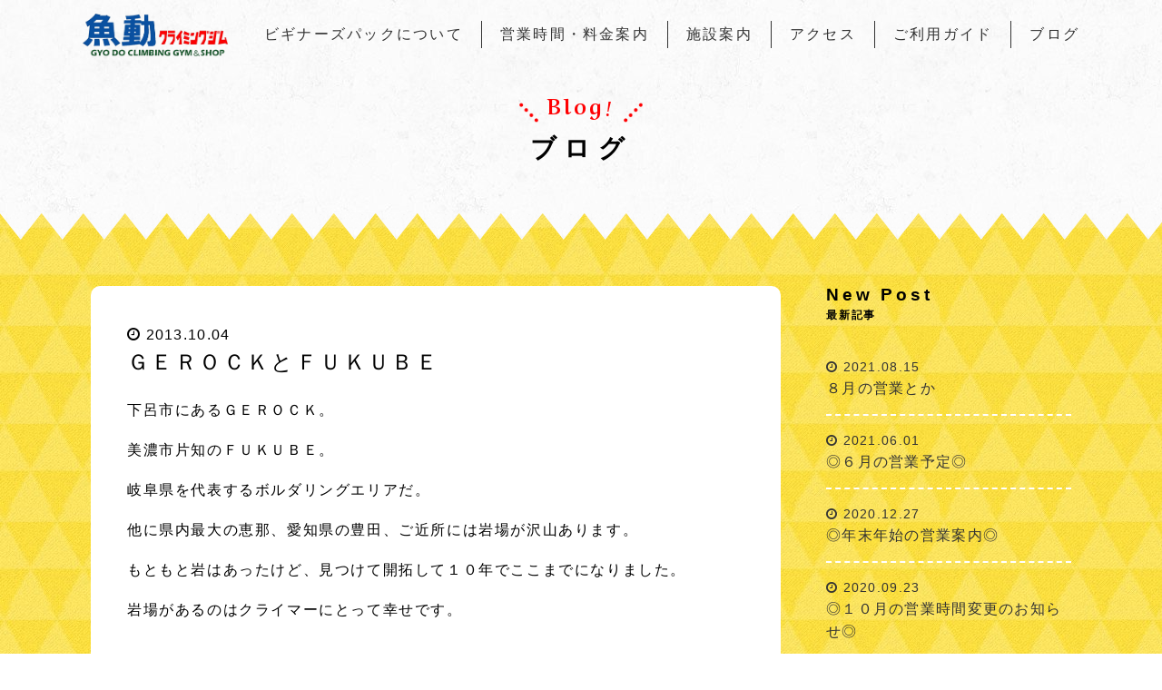

--- FILE ---
content_type: text/html; charset=UTF-8
request_url: http://www.gyodoclimbing.jp/blog/outside-boldering/598/
body_size: 23095
content:
<!DOCTYPE html>
<!--[if lt IE 7]><html class="no-js lt-ie9 lt-ie8 lt-ie7" lang="ja"><![endif]-->
<!--[if IE 7]><html class="no-js lt-ie9 lt-ie8" lang="ja"><![endif]-->
<!--[if IE 8]><html class="no-js lt-ie9" lang="ja"><![endif]-->
<!--[if gt IE 8]><!-->
<html class="no-js" lang="ja"><!--<![endif]-->
<head>
<meta charset="UTF-8">
<meta http-equiv="X-UA-Compatible" content="IE=edge">
<script>
if (navigator.userAgent.match(/(iPhone|Android.*Mobile)/)) {
document.write('<meta name="viewport" content="width=device-width,initial-scale=1.0">');
} else {
document.write('<meta name="viewport" content="width=1080,maximum-scale=2.0,user-scalable=1">');
};
</script>
<meta name="format-detection" content="telephone=no">
<title>ＧＥＲＯＣＫとＦＵＫＵＢＥ｜岐阜県各務原市の魚動クライミングジム</title>
<!-- This site is optimized with the Yoast SEO plugin v6.0 - https://yoast.com/wordpress/plugins/seo/ -->
<link rel="canonical" href="http://www.gyodoclimbing.jp/blog/outside-boldering/598/" />
<meta property="og:locale" content="ja_JP" />
<meta property="og:type" content="article" />
<meta property="og:title" content="ＧＥＲＯＣＫとＦＵＫＵＢＥ｜岐阜県各務原市の魚動クライミングジム" />
<meta property="og:description" content="下呂市にあるＧＥＲＯＣＫ。 美濃市片知のＦＵＫＵＢＥ。 岐阜県を代表するボルダリングエリアだ。 他に県内最大の恵那、愛知県の豊田、ご近所には岩場が沢山あります。 もともと岩はあったけど、見つけて開拓して１０年でここまでに &hellip;" />
<meta property="og:url" content="http://www.gyodoclimbing.jp/blog/outside-boldering/598/" />
<meta property="og:site_name" content="魚動クライミングジム" />
<meta property="og:image" content="http://www.gyodoclimbing.jp/wp/wp-content/uploads/2013/10/DSC00697-300x198.jpg" />
<meta property="og:image" content="http://www.gyodoclimbing.jp/wp/wp-content/uploads/2013/10/DSC00704-300x198.jpg" />
<meta property="og:image" content="http://www.gyodoclimbing.jp/wp/wp-content/uploads/2013/10/DSC00751-300x198.jpg" />
<meta property="og:image" content="http://www.gyodoclimbing.jp/wp/wp-content/uploads/2013/10/DSC00691-198x300.jpg" />
<meta name="twitter:card" content="summary_large_image" />
<meta name="twitter:description" content="下呂市にあるＧＥＲＯＣＫ。 美濃市片知のＦＵＫＵＢＥ。 岐阜県を代表するボルダリングエリアだ。 他に県内最大の恵那、愛知県の豊田、ご近所には岩場が沢山あります。 もともと岩はあったけど、見つけて開拓して１０年でここまでに [&hellip;]" />
<meta name="twitter:title" content="ＧＥＲＯＣＫとＦＵＫＵＢＥ｜岐阜県各務原市の魚動クライミングジム" />
<meta name="twitter:image" content="http://www.gyodoclimbing.jp/wp/wp-content/uploads/2013/10/DSC00697-300x198.jpg" />
<script type='application/ld+json'>{"@context":"http:\/\/schema.org","@type":"WebSite","@id":"#website","url":"http:\/\/www.gyodoclimbing.jp\/","name":"\u9b5a\u52d5\u30af\u30e9\u30a4\u30df\u30f3\u30b0\u30b8\u30e0","potentialAction":{"@type":"SearchAction","target":"http:\/\/www.gyodoclimbing.jp\/?s={search_term_string}","query-input":"required name=search_term_string"}}</script>
<!-- / Yoast SEO plugin. -->
<link rel='dns-prefetch' href='//s.w.org' />
<link rel='https://api.w.org/' href="/wp-json/" />
<link rel='shortlink' href="http://www.gyodoclimbing.jp/?p=598" />
<link rel="alternate" type="application/json+oembed" href="/wp-json/oembed/1.0/embed?url=http%3A%2F%2Fwww.gyodoclimbing.jp%2Fblog%2Foutside-boldering%2F598%2F" />
<link rel="alternate" type="text/xml+oembed" href="/wp-json/oembed/1.0/embed?url=http%3A%2F%2Fwww.gyodoclimbing.jp%2Fblog%2Foutside-boldering%2F598%2F&#038;format=xml" />
<style>
@keyframes bg_scroll {
0% {
background-position: 0 0;
}
100% {
background-position: -100% -100%;
}
}
@keyframes loading {
0% {
transform: rotate(10deg);
}
100% {
transform: rotate(-10deg);
}
}
.loading {
position: fixed;
width: 100%;
height: 100%;
z-index: 10000;
transition: .5s;
animation: bg_scroll 25s linear infinite;
background: #1e78da url(/wp/wp-content/themes/original_theme/images/common/bg-dot.png);
}
.loading-img {
position: absolute;
top: calc(50% - 87px/2);
left: calc(50% - 203px/2);
animation: loading 2s infinite alternate-reverse;
}
.loading.active {
width: 0;
pointer-events: none;
}
.loading.active .loading-img {
opacity: 0;
}
@media (max-width: 767px) {
.loading-img {
width: 140px;
top: calc(50% - 60px/2);
left: calc(50% - 140px/2);
}
}
</style>
<!-- <link rel="stylesheet" href="/wp/wp-content/themes/original_theme/css/colorbox.css"> -->
<!-- <link rel="stylesheet" href="/wp/wp-content/themes/original_theme/css/reset.css"> -->
<!-- <link rel="stylesheet" href="/wp/wp-content/themes/original_theme/css/slick.css"> -->
<!-- <link rel="stylesheet" href="/wp/wp-content/themes/original_theme/css/slick-theme.css"> -->
<!-- <link rel="stylesheet" href="/wp/wp-content/themes/original_theme/css/main.css?date=20240522005542"> -->
<!-- <link rel="stylesheet" href="/wp/wp-content/themes/original_theme/css/mce.css?date=20171227020933"> -->
<!-- <link rel="stylesheet" href="/wp/wp-content/themes/original_theme/style.css"> -->
<link rel="stylesheet" type="text/css" href="//www.gyodoclimbing.jp/wp/wp-content/cache/wpfc-minified/7637be35b6e12b77899541741daa3f65/1762425088index.css" media="all"/>
<script src="https://use.fontawesome.com/f2f20daa34.js"></script>
<link href="https://fonts.googleapis.com/css?family=Aref+Ruqaa:700" rel="stylesheet">
<script src="//typesquare.com/3/tsst/script/ja/typesquare.js?60d9634656044e61a19256d2e90393a3"></script>
<script src="http://maps.google.com/maps/api/js?key=AIzaSyCogtgrEivqsq864kpmEQu7zgJ3U9CE5PQ"></script>
<link rel="shortcut icon" href="/wp/wp-content/themes/original_theme/favicon.ico" />
<!-- Google Analytics 計測中 --><!-- Global site tag (gtag.js) - Google Analytics -->
<script async src="https://www.googletagmanager.com/gtag/js?id=UA-41862446-1"></script>
<script>
window.dataLayer = window.dataLayer || [];
function gtag(){dataLayer.push(arguments);}
gtag('js', new Date());
gtag('config', 'UA-41862446-1');
</script></head>
<body class="subpage single single-blog single-blog-598" id="top">
<!-- facebook -->
<div id="fb-root"></div>
<script>
(function(d, s, id) {
var js, fjs = d.getElementsByTagName(s)[0];
if (d.getElementById(id)) return;
js = d.createElement(s);
js.id = id;
js.src = 'https://connect.facebook.net/ja_JP/sdk.js#xfbml=1&version=v2.11';
fjs.parentNode.insertBefore(js, fjs);
}(document, 'script', 'facebook-jssdk'));
</script>
<!-- facebook -->
<div class="loading"><img class="loading-img" src="/wp/wp-content/themes/original_theme/images/common/fish02.png" alt="ローディング"></div>
<header class="header">
<nav class="gnav fixed-nav pc-flx">
<h1><a href="/">
<img src="/wp/wp-content/themes/original_theme/images/common/gnav--logo.png" alt="魚動クライミングジム ロゴ">
</a></h1>
<ul class="pc-flx">
<li><a href="/beginner/" data-en="Beginner">ビギナーズパックについて</a></li>
<li><a href="/information/" data-en="Information">営業時間・料金案内</a></li>
<li><a href="/facility/" data-en="Facility">施設案内</a></li>
<li><a href="/access/" data-en="Access">アクセス</a></li>
<li><a href="/guide/" data-en="Guide">ご利用ガイド</a></li>
<li><a href="/blog/" data-en="Blog">ブログ</a></li>
</ul>
</nav>
<nav class="header--nav">
<div class="gnav_btn"><span></span><span></span><span></span>
<p>menu</p>
</div>
</nav>
<nav class="gnav gnav-subpage pc-flx">
<h1><a href="/"><img src="/wp/wp-content/themes/original_theme/images/common/top--logo.png" alt="魚動クライミングジム ロゴ"></a></h1>
<ul class="pc-flx">
<li><a href="/beginner/" data-en="Beginner">ビギナーズパックについて</a></li>
<li><a href="/information/" data-en="Information">営業時間・料金案内</a></li>
<li><a href="/facility/" data-en="Facility">施設案内</a></li>
<li><a href="/access/" data-en="Access">アクセス</a></li>
<li><a href="/guide/" data-en="Guide">ご利用ガイド</a></li>
<li><a href="/blog/" data-en="Blog">ブログ</a></li>
</ul>
</nav>
<div class="page_ttl">
<span class="page_ttl-eng load--efct">
blog          <i>!</i>
</span>
<h1 class="page_ttl-jp">
ブログ        </h1>
</div>
</header>
<div class="wrap"><article class="subpage_default section_pdg">
<div class="inner clearfix">
<div class="main-column">
<section class="post post_detail">
<p class="date"><i class="fa fa-clock-o" aria-hidden="true"></i> 2013.10.04</p>
<ul>
</ul>
<h2 class="post_ttl mgn-btm24">ＧＥＲＯＣＫとＦＵＫＵＢＥ</h2>
<div class="mceContentBody"><p>下呂市にあるＧＥＲＯＣＫ。</p>
<p>美濃市片知のＦＵＫＵＢＥ。</p>
<p>岐阜県を代表するボルダリングエリアだ。</p>
<p>他に県内最大の恵那、愛知県の豊田、ご近所には岩場が沢山あります。</p>
<p>もともと岩はあったけど、見つけて開拓して１０年でここまでになりました。</p>
<p>岩場があるのはクライマーにとって幸せです。</p>
<p>&nbsp;</p>
<p>なんでシーズン開幕したんで岩で遊んでます。</p>
<p>&nbsp;</p>
<p><a href="/wp/wp-content/uploads/2013/10/DSC00697.jpg"><img class="alignleft size-medium wp-image-599" alt="DSC00697" src="/wp/wp-content/uploads/2013/10/DSC00697-300x198.jpg" width="300" height="198" /><a href="/wp/wp-content/uploads/2013/10/DSC00704.jpg"><img class="alignleft size-medium wp-image-600" alt="DSC00704" src="/wp/wp-content/uploads/2013/10/DSC00704-300x198.jpg" width="300" height="198" /></a><a href="/wp/wp-content/uploads/2013/10/DSC00751.jpg"><img class="alignleft size-medium wp-image-601" alt="DSC00751" src="/wp/wp-content/uploads/2013/10/DSC00751-300x198.jpg" width="300" height="198" /></a><a href="/wp/wp-content/uploads/2013/10/DSC00691.jpg"><img class="alignleft size-medium wp-image-602" alt="DSC00691" src="/wp/wp-content/uploads/2013/10/DSC00691-198x300.jpg" width="198" height="300" /></a>ボルダーに必要なギアは魚ショップにて販売中です。</a></p>
</div>
</section>
<!-- ページ送り -->
<nav class="wp-pagenavi">
<a href="/blog/ichinomiya/605/" rel="next"><small>魚動②一宮情報</small></a>          <a href="/blog/"><small>一覧へ戻る</small></a>
<a href="/blog/other/581/" rel="prev"><small>地域活動な移動壁。</small></a>         </nav>
</div>
<div class="side-column">
<section class="side-section">
<h2 class="side-ttl">New Post<small>最新記事</small></h2>
<ul class="side-link_list">
<li>
<a href="/blog/kakamigahara/2968/" class="clearfix">
<div>
<p class="date"><i class="fa fa-clock-o" aria-hidden="true"></i> 2021.08.15</p>
８月の営業とか          </div>
</a>
</li>
<li>
<a href="/blog/kakamigahara/2966/" class="clearfix">
<div>
<p class="date"><i class="fa fa-clock-o" aria-hidden="true"></i> 2021.06.01</p>
◎６月の営業予定◎          </div>
</a>
</li>
<li>
<a href="/blog/kakamigahara/2964/" class="clearfix">
<div>
<p class="date"><i class="fa fa-clock-o" aria-hidden="true"></i> 2020.12.27</p>
◎年末年始の営業案内◎          </div>
</a>
</li>
<li>
<a href="/blog/kakamigahara/2962/" class="clearfix">
<div>
<p class="date"><i class="fa fa-clock-o" aria-hidden="true"></i> 2020.09.23</p>
◎１０月の営業時間変更のお知らせ◎          </div>
</a>
</li>
<li>
<a href="/blog/kakamigahara/2960/" class="clearfix">
<div>
<p class="date"><i class="fa fa-clock-o" aria-hidden="true"></i> 2020.07.12</p>
◎７月の営業◎          </div>
</a>
</li>
</ul>
</section>
<section class="side-section">
<h2 class="side-ttl">Category<small>ブログカテゴリ</small></h2>
<ul>
<li>
<a href="/blog/%e5%8f%96%e6%9d%90/">取材</a>      </li>
<li>
<a href="/blog/kakamigahara/">魚動クライミングジム各務原</a>      </li>
<li>
<a href="/blog/ichinomiya/">魚動クライミングジム2号店（一宮）</a>      </li>
<li>
<a href="/blog/joecup/">JoeCup</a>      </li>
<li>
<a href="/blog/fukube/">フクベ</a>      </li>
<li>
<a href="/blog/outside-boldering/">アウトサイドボルダリング</a>      </li>
<li>
<a href="/blog/%e3%82%bb%e3%83%83%e3%83%88/">セット</a>      </li>
<li>
<a href="/blog/gerock/">Gerock</a>      </li>
<li>
<a href="/blog/%ef%bd%87%ef%bd%99%ef%bd%8f%ef%bc%8d%ef%bd%83%ef%bd%95%ef%bd%90/">ＧＹＯ－ＣＵＰ</a>      </li>
<li>
<a href="/blog/ena/">恵那</a>      </li>
<li>
<a href="/blog/%e9%ad%9a%e5%8b%95%e8%87%a8%e6%99%82%e4%bc%91%e6%a5%ad%e5%b7%a5%e4%ba%8b%e4%b8%ad%e2%98%86/">魚動臨時休業(工事中☆)</a>      </li>
<li>
<a href="/blog/fishing/">釣り</a>      </li>
<li>
<a href="/blog/other/">その他</a>      </li>
</ul>
</section>
<section class="side-section">
<h2 class="side-ttl">Archive<small>過去記事</small></h2>
<ul>	<li><a href="/blog/date/2021/08/?post_type=blog">2021年8月</a>&nbsp;(1)</li>
<li><a href="/blog/date/2021/06/?post_type=blog">2021年6月</a>&nbsp;(1)</li>
<li><a href="/blog/date/2020/12/?post_type=blog">2020年12月</a>&nbsp;(1)</li>
<li><a href="/blog/date/2020/09/?post_type=blog">2020年9月</a>&nbsp;(1)</li>
<li><a href="/blog/date/2020/07/?post_type=blog">2020年7月</a>&nbsp;(1)</li>
<li><a href="/blog/date/2020/06/?post_type=blog">2020年6月</a>&nbsp;(1)</li>
<li><a href="/blog/date/2020/04/?post_type=blog">2020年4月</a>&nbsp;(1)</li>
<li><a href="/blog/date/2020/01/?post_type=blog">2020年1月</a>&nbsp;(1)</li>
<li><a href="/blog/date/2019/12/?post_type=blog">2019年12月</a>&nbsp;(1)</li>
<li><a href="/blog/date/2019/11/?post_type=blog">2019年11月</a>&nbsp;(1)</li>
<li><a href="/blog/date/2019/10/?post_type=blog">2019年10月</a>&nbsp;(1)</li>
<li><a href="/blog/date/2019/09/?post_type=blog">2019年9月</a>&nbsp;(1)</li>
<li><a href="/blog/date/2019/07/?post_type=blog">2019年7月</a>&nbsp;(2)</li>
<li><a href="/blog/date/2019/06/?post_type=blog">2019年6月</a>&nbsp;(1)</li>
<li><a href="/blog/date/2019/04/?post_type=blog">2019年4月</a>&nbsp;(2)</li>
<li><a href="/blog/date/2019/03/?post_type=blog">2019年3月</a>&nbsp;(2)</li>
<li><a href="/blog/date/2019/01/?post_type=blog">2019年1月</a>&nbsp;(1)</li>
<li><a href="/blog/date/2018/12/?post_type=blog">2018年12月</a>&nbsp;(1)</li>
<li><a href="/blog/date/2018/11/?post_type=blog">2018年11月</a>&nbsp;(1)</li>
<li><a href="/blog/date/2018/10/?post_type=blog">2018年10月</a>&nbsp;(1)</li>
<li><a href="/blog/date/2018/09/?post_type=blog">2018年9月</a>&nbsp;(1)</li>
<li><a href="/blog/date/2018/08/?post_type=blog">2018年8月</a>&nbsp;(1)</li>
<li><a href="/blog/date/2018/06/?post_type=blog">2018年6月</a>&nbsp;(3)</li>
<li><a href="/blog/date/2018/04/?post_type=blog">2018年4月</a>&nbsp;(1)</li>
<li><a href="/blog/date/2018/03/?post_type=blog">2018年3月</a>&nbsp;(2)</li>
<li><a href="/blog/date/2018/01/?post_type=blog">2018年1月</a>&nbsp;(1)</li>
<li><a href="/blog/date/2017/12/?post_type=blog">2017年12月</a>&nbsp;(1)</li>
<li><a href="/blog/date/2017/04/?post_type=blog">2017年4月</a>&nbsp;(1)</li>
<li><a href="/blog/date/2017/03/?post_type=blog">2017年3月</a>&nbsp;(2)</li>
<li><a href="/blog/date/2017/02/?post_type=blog">2017年2月</a>&nbsp;(1)</li>
<li><a href="/blog/date/2016/12/?post_type=blog">2016年12月</a>&nbsp;(1)</li>
<li><a href="/blog/date/2016/10/?post_type=blog">2016年10月</a>&nbsp;(1)</li>
<li><a href="/blog/date/2016/09/?post_type=blog">2016年9月</a>&nbsp;(1)</li>
<li><a href="/blog/date/2016/08/?post_type=blog">2016年8月</a>&nbsp;(2)</li>
<li><a href="/blog/date/2016/06/?post_type=blog">2016年6月</a>&nbsp;(2)</li>
<li><a href="/blog/date/2016/04/?post_type=blog">2016年4月</a>&nbsp;(2)</li>
<li><a href="/blog/date/2016/03/?post_type=blog">2016年3月</a>&nbsp;(3)</li>
<li><a href="/blog/date/2015/11/?post_type=blog">2015年11月</a>&nbsp;(2)</li>
<li><a href="/blog/date/2015/10/?post_type=blog">2015年10月</a>&nbsp;(1)</li>
<li><a href="/blog/date/2015/09/?post_type=blog">2015年9月</a>&nbsp;(2)</li>
<li><a href="/blog/date/2015/08/?post_type=blog">2015年8月</a>&nbsp;(1)</li>
<li><a href="/blog/date/2015/06/?post_type=blog">2015年6月</a>&nbsp;(1)</li>
<li><a href="/blog/date/2015/04/?post_type=blog">2015年4月</a>&nbsp;(3)</li>
<li><a href="/blog/date/2015/03/?post_type=blog">2015年3月</a>&nbsp;(3)</li>
<li><a href="/blog/date/2015/01/?post_type=blog">2015年1月</a>&nbsp;(2)</li>
<li><a href="/blog/date/2014/12/?post_type=blog">2014年12月</a>&nbsp;(1)</li>
<li><a href="/blog/date/2014/09/?post_type=blog">2014年9月</a>&nbsp;(1)</li>
<li><a href="/blog/date/2014/08/?post_type=blog">2014年8月</a>&nbsp;(1)</li>
<li><a href="/blog/date/2014/07/?post_type=blog">2014年7月</a>&nbsp;(1)</li>
<li><a href="/blog/date/2014/06/?post_type=blog">2014年6月</a>&nbsp;(2)</li>
<li><a href="/blog/date/2014/05/?post_type=blog">2014年5月</a>&nbsp;(1)</li>
<li><a href="/blog/date/2014/04/?post_type=blog">2014年4月</a>&nbsp;(1)</li>
<li><a href="/blog/date/2014/03/?post_type=blog">2014年3月</a>&nbsp;(1)</li>
<li><a href="/blog/date/2014/02/?post_type=blog">2014年2月</a>&nbsp;(2)</li>
<li><a href="/blog/date/2014/01/?post_type=blog">2014年1月</a>&nbsp;(3)</li>
<li><a href="/blog/date/2013/12/?post_type=blog">2013年12月</a>&nbsp;(3)</li>
<li><a href="/blog/date/2013/11/?post_type=blog">2013年11月</a>&nbsp;(1)</li>
<li><a href="/blog/date/2013/10/?post_type=blog">2013年10月</a>&nbsp;(7)</li>
<li><a href="/blog/date/2013/09/?post_type=blog">2013年9月</a>&nbsp;(3)</li>
<li><a href="/blog/date/2013/08/?post_type=blog">2013年8月</a>&nbsp;(4)</li>
<li><a href="/blog/date/2013/07/?post_type=blog">2013年7月</a>&nbsp;(4)</li>
<li><a href="/blog/date/2013/06/?post_type=blog">2013年6月</a>&nbsp;(4)</li>
</ul>
</section>
</div>
</div>
</article>
<div id="contact" class="section_pdg">
<div class="inner inner-sm">
<div class="section_ttl"><span class="efct">Contact<i>!</i></span><h2>ご予約・お問い合わせ</h2></div>
<p class="txt-ctr">ビギナーズパックについてや、ご予約についてなど<br class="sp-none">お気軽にお問い合わせください。</p>
<div class="tel-number"><a href="tel:0583852787" onclick="ga('send', 'event', 'sp', 'tel');">058-385-2787</a></div>
<div id="formy_form"></div>
<script type="text/javascript" src="https://efo.entry-form.net/js/v2/jquery-1.7.2.min.js" charset="UTF-8"></script>
<script type="text/javascript">var $formy = $.noConflict(true);</script>
<script type="text/javascript" src="https://efo.entry-form.net/js/v2/xdr.js"></script>
<script type="text/javascript">$formy.ajax({url:"https://efo.entry-form.net/form/v2/5cc5d164f2fb69ea8b13642ac3a0ef64304cb6ae/",type:'GET',crossDomain:true,scriptCharset:"utf-8",cache:false,dataType:'text',success:function(html){$formy("#formy_form").append(html);}});</script>  <p class="pbf txt-ctr"><a href="https://formy.jp/" target="_blank"><img src="//leapy.jp/pbl/sp/pbf_01.png" alt="powerd by formy(フォーミー)" width="95" height="18"></a></p>
</div>
</div>
<a href="#top" class="pagetop"><span>PAGETOP</span></a>
</div><!-- .wrap-->
<footer class="footer flame_wh">
<div id="map"></div>
<div class="footer--info mountain_bl">
<h1 class="mgn-btm32"><a href="/"><img src="/wp/wp-content/themes/original_theme/images/common/footer--logo.png" alt="魚動クライミングジム ロゴ"></a></h1>
<div class="inner pc-flx">
<address>〒509-0108<br>岐阜県各務原市須衛町4丁目274番地1</address>
<div class="footer--sns">
<h3>Let's share<i>!</i></h3>
<ul>
<li class="twitter"><a class="twitter btn" href="http://twitter.com/share?url=http://www.gyodoclimbing.jp/blog/outside-boldering/598/&text=ＧＥＲＯＣＫとＦＵＫＵＢＥ｜岐阜県各務原市の魚動クライミングジム&hashtags=" target="_blank"><i class="fa fa-twitter" aria-hidden="true"></i>Twitter</a></li>
<li class="fb"><a class="fb btn" href="http://www.facebook.com/share.php?u=http://www.gyodoclimbing.jp/blog/outside-boldering/598/" onclick="window.open(this.href, 'FBwindow', 'width=650, height=450, menubar=no, toolbar=no, scrollbars=yes'); return false;"><i class="fa fa-facebook" aria-hidden="true"></i>Facebook</a></li>
<li class="g-plus"><a href="https://plusone.google.com/_/+1/confirm?hl=ja&url=http://www.gyodoclimbing.jp/blog/outside-boldering/598/" target="_new"><i class="fa fa-google-plus" aria-hidden="true"></i>Google+</a></li>
</ul>
</div>
</div>
<nav class="gnav footer--nav">
<ul class="pc-flx">
<li><a href="/beginner/" data-en="Beginner">ビギナーズパックについて</a></li>
<li><a href="/information/" data-en="Information">営業時間・料金案内</a></li>
<li><a href="/facility/" data-en="Facility">施設案内</a></li>
<li><a href="/access/" data-en="Access">アクセス</a></li>
<li><a href="/guide/" data-en="Guide">ご利用ガイド</a></li>
<li><a href="/blog/" data-en="Blog">ブログ</a></li>
</ul>
</nav>
<p class="footer--copyright"><small>&copy;2017 gyo do climbing gym.</small></p>
<p class="pbl"><a href="https://leapy.jp/%E6%88%A6%E7%95%A5%E7%9A%84%E3%83%9B%E3%83%BC%E3%83%A0%E3%83%9A%E3%83%BC%E3%82%B8%E5%88%B6%E4%BD%9C/" target="_blank"><img src="//leapy.jp/pbl/sp/pbl_wh.png" alt="岐阜のホームページ制作(Webサイト制作)はリーピー！" width="119" height="12"></a></p>
<div class="fish">
<div class="fish01 lft1"></div>
<div class="fish01 lft2"></div>
<div class="fish01 rgt"></div>
<div class="fish02 lft"></div>
<div class="fish02 rgt1"></div>
<div class="fish02 rgt2"></div>
</div>
</div>
</footer>
<script src="//ajax.googleapis.com/ajax/libs/jquery/1.11.2/jquery.min.js"></script>
<script>
$(function() {
$('.loading').delay(300).queue(function() {
$('.loading-img').fadeOut();
$(this).addClass('active').dequeue();
});
});
</script>
<script src="/wp/wp-content/themes/original_theme/js/slick.min.js"></script>
<script src="/wp/wp-content/themes/original_theme/js/jquery.colorbox-min.js"></script>
<script src="/wp/wp-content/themes/original_theme/js/main.js"></script>
<!-- facebook -->
<div id="fb-root2"></div>
<script>(function(d, s, id) {
var js, fjs = d.getElementsByTagName(s)[0];
if (d.getElementById(id)) return;
js = d.createElement(s); js.id = id;
js.src = "//connect.facebook.net/ja_JP/sdk.js#xfbml=1&appId=739888202714641&version=v2.0";
fjs.parentNode.insertBefore(js, fjs);
}(document, 'script', 'facebook-jssdk'));</script>
<!-- twitter -->
<script>!function(d,s,id){var js,fjs=d.getElementsByTagName(s)[0],p=/^http:/.test(d.location)?'http':'https';if(!d.getElementById(id)){js=d.createElement(s);js.id=id;js.src=p+'://platform.twitter.com/widgets.js';fjs.parentNode.insertBefore(js,fjs);}}(document, 'script', 'twitter-wjs');</script>
<script type='text/javascript' src="/wp/wp-includes/js/wp-embed.min.js?ver=4.9.3"></script>
</body>
</html><!-- WP Fastest Cache file was created in 0.16340017318726 seconds, on 21-01-26 13:15:54 --><!-- need to refresh to see cached version -->

--- FILE ---
content_type: text/css
request_url: http://www.gyodoclimbing.jp/wp/wp-content/cache/wpfc-minified/7637be35b6e12b77899541741daa3f65/1762425088index.css
body_size: 87939
content:
@charset 'UTF-8';
@charset "utf-8";
#colorbox, #cboxOverlay, #cboxWrapper{position:absolute;top:0;left:0;z-index:9999;overflow:hidden;}
#cboxWrapper{max-width:none;}
#cboxOverlay{position:fixed;width:100%;height:100%;}
#cboxMiddleLeft, #cboxBottomLeft{clear:left;}
#cboxContent{position:relative;}
#cboxLoadedContent{overflow:auto;-webkit-overflow-scrolling:touch;}
#cboxTitle{margin:0;}
#cboxLoadingOverlay, #cboxLoadingGraphic{position:absolute;top:0;left:0;width:100%;height:100%;}
#cboxPrevious, #cboxNext, #cboxClose, #cboxSlideshow{cursor:pointer;}
.cboxPhoto{float:left;margin:auto;border:0;display:block;max-width:none;-ms-interpolation-mode:bicubic;}
.cboxIframe{width:100%;height:100%;display:block;border:0;padding:0;margin:0;}
#colorbox, #cboxContent, #cboxLoadedContent{box-sizing:content-box;-moz-box-sizing:content-box;-webkit-box-sizing:content-box;}
#cboxOverlay{background:#fff;opacity:0.9;filter:alpha(opacity = 90);}
#colorbox{outline:0;}
#cboxContent{margin-top:32px;overflow:visible;background:#000;}
.cboxIframe{background:#fff;}
#cboxError{padding:50px;border:1px solid #ccc;}
#cboxLoadedContent{background:#000;padding:1px;}
#cboxLoadingGraphic{background:url(/wp/wp-content/themes/original_theme/css/images/loading.gif) no-repeat center center;}
#cboxLoadingOverlay{background:#000;}
#cboxTitle{position:absolute;top:-22px;left:0;color:#000;}
#cboxCurrent{position:absolute;top:-22px;right:205px;text-indent:-9999px;}
#cboxPrevious, #cboxNext, #cboxSlideshow, #cboxClose{border:0;padding:0;margin:0;overflow:visible;text-indent:-9999px;width:20px;height:20px;position:absolute;top:-20px;background:url(/wp/wp-content/themes/original_theme/css/images/controls.png) no-repeat 0 0;outline:none;}
#cboxPrevious:active, #cboxNext:active, #cboxSlideshow:active, #cboxClose:active{outline:0;}
#cboxPrevious{background-position:0px 0px;right:44px;}
#cboxPrevious:hover{background-position:0px -25px;}
#cboxNext{background-position:-25px 0px;right:22px;}
#cboxNext:hover{background-position:-25px -25px;}
#cboxClose{background-position:-50px 0px;right:0;}
#cboxClose:hover{background-position:-50px -25px;}
.cboxSlideshow_on #cboxPrevious, .cboxSlideshow_off #cboxPrevious{right:66px;}
.cboxSlideshow_on #cboxSlideshow{background-position:-75px -25px;right:44px;}
.cboxSlideshow_on #cboxSlideshow:hover{background-position:-100px -25px;}
.cboxSlideshow_off #cboxSlideshow{background-position:-100px 0px;right:44px;}
.cboxSlideshow_off #cboxSlideshow:hover{background-position:-75px -25px;}
  html, body, div, span, object, iframe,
h1, h2, h3, h4, h5, h6, p, blockquote, pre,
abbr, address, cite, code,
del, dfn, em, img, ins, kbd, q, samp,
small, strong, sub, sup, var,
b, i,
dl, dt, dd, ol, ul, li,
fieldset, form, label, legend,
table, caption, tbody, tfoot, thead, tr, th, td,
article, aside, canvas, details, figcaption, figure, 
footer, header, hgroup, menu, nav, section, summary,
time, mark, audio, video {
margin: 0;
padding: 0;
border: 0;
outline: 0;
font-size: 100%;
vertical-align: baseline;
background: transparent;
}
body {
line-height: 1;
background: #fff;
color: #000;
}
article, aside, canvas, details, figcaption, figure,
footer, header, hgroup, menu, nav, section, summary {
display: block;
}
nav ul {
list-style: none;
}
blockquote, q {
quotes: none;
}
blockquote:before, blockquote:after,
q:before, q:after {
content: '';
content: none;
}
a {
margin: 0;
padding: 0;
border: 0;
font-size: 100%;
vertical-align: baseline;
background: transparent;
}
ins {
background-color: #ff9;
color: #000;
text-decoration: none;
}
mark {
background-color: #ff9;
color: #000; 
font-style: italic;
font-weight: bold;
}
del {
text-decoration: line-through;
}
abbr[title], dfn[title] {
border-bottom: 1px dotted #000;
cursor: help;
}
table {
border-collapse: collapse;
border-spacing: 0;
}
hr {
display: block;
height: 1px;
border: 0;
border-top: 1px solid #cccccc;
margin: 1em 0;
padding: 0;
}
input, select {
vertical-align: middle;
}  .clearfix:before,
.clearfix:after {
content:"";
display:table;
}
.clearfix:after {
clear:both;
} .clearfix {
zoom:1;
} li img {
vertical-align: bottom;
} input[type="search"] {
-webkit-appearance: textfield;
-webkit-box-sizing: content-box;
}
input[type="search"]:focus {
outline-offset: -2px;
}
input[type="search"]::-webkit-search-decoration {
display: none;
} input[type="submit"] {
-webkit-appearance: none;
}.slick-slider
{
position: relative;
display: block;
box-sizing: border-box;
-webkit-user-select: none;
-moz-user-select: none;
-ms-user-select: none;
user-select: none;
-webkit-touch-callout: none;
-khtml-user-select: none;
-ms-touch-action: pan-y;
touch-action: pan-y;
-webkit-tap-highlight-color: transparent;
}
.slick-list
{
position: relative;
display: block; margin: 0;
padding: 0;
}
.slick-list:focus
{
outline: none;
}
.slick-list.dragging
{
cursor: pointer;
cursor: hand;
}
.slick-slider .slick-track,
.slick-slider .slick-list
{
-webkit-transform: translate3d(0, 0, 0);
-moz-transform: translate3d(0, 0, 0);
-ms-transform: translate3d(0, 0, 0);
-o-transform: translate3d(0, 0, 0);
transform: translate3d(0, 0, 0);
}
.slick-track
{
position: relative;
top: 0;
left: 0;
display: block;
margin-left: auto;
margin-right: auto;
}
.slick-track:before,
.slick-track:after
{
display: table;
content: '';
}
.slick-track:after
{
clear: both;
}
.slick-loading .slick-track
{
visibility: hidden;
}
.slick-slide
{
display: none;
float: left;
height: 100%;
min-height: 1px;
}
[dir='rtl'] .slick-slide
{
float: right;
}
.slick-slide img
{
display: block;
}
.slick-slide.slick-loading img
{
display: none;
}
.slick-slide.dragging img
{
pointer-events: none;
}
.slick-initialized .slick-slide
{
display: block;
}
.slick-loading .slick-slide
{
visibility: hidden;
}
.slick-vertical .slick-slide
{
display: block;
height: auto;
border: 1px solid transparent;
}
.slick-arrow.slick-hidden {
display: none;
}
 .slick-loading .slick-list
{
background: #fff url(/wp/wp-content/themes/original_theme/css/ajax-loader.gif) center center no-repeat;
} @font-face
{
font-family: 'slick';
font-weight: normal;
font-style: normal;
src: url(/wp/wp-content/themes/original_theme/css/fonts/slick.eot);
src: url(/wp/wp-content/themes/original_theme/css/fonts/slick.eot?#iefix) format('embedded-opentype'), url(/wp/wp-content/themes/original_theme/css/fonts/slick.woff) format('woff'), url(/wp/wp-content/themes/original_theme/css/fonts/slick.ttf) format('truetype'), url(/wp/wp-content/themes/original_theme/css/fonts/slick.svg#slick) format('svg');
} .slick-prev,
.slick-next
{
font-size: 0;
line-height: 0;
position: absolute;
top: 50%;
display: block;
width: 20px;
height: 20px;
padding: 0;
-webkit-transform: translate(0, -50%);
-ms-transform: translate(0, -50%);
transform: translate(0, -50%);
cursor: pointer;
color: transparent;
border: none;
outline: none;
background: transparent;
}
.slick-prev:hover,
.slick-prev:focus,
.slick-next:hover,
.slick-next:focus
{
color: transparent;
outline: none;
background: transparent;
}
.slick-prev:hover:before,
.slick-prev:focus:before,
.slick-next:hover:before,
.slick-next:focus:before
{
opacity: 1;
}
.slick-prev.slick-disabled:before,
.slick-next.slick-disabled:before
{
opacity: .25;
}
.slick-prev:before,
.slick-next:before
{
font-family: 'slick';
font-size: 20px;
line-height: 1;
opacity: .75;
color: white;
-webkit-font-smoothing: antialiased;
-moz-osx-font-smoothing: grayscale;
}
.slick-prev
{
left: -25px;
}
[dir='rtl'] .slick-prev
{
right: -25px;
left: auto;
}
.slick-prev:before
{
content: '←';
}
[dir='rtl'] .slick-prev:before
{
content: '→';
}
.slick-next
{
right: -25px;
}
[dir='rtl'] .slick-next
{
right: auto;
left: -25px;
}
.slick-next:before
{
content: '→';
}
[dir='rtl'] .slick-next:before
{
content: '←';
} .slick-dotted.slick-slider
{
margin-bottom: 30px;
}
.slick-dots
{
position: absolute;
bottom: -25px;
display: block;
width: 100%;
padding: 0;
margin: 0;
list-style: none;
text-align: center;
}
.slick-dots li
{
position: relative;
display: inline-block;
width: 20px;
height: 20px;
margin: 0 5px;
padding: 0;
cursor: pointer;
}
.slick-dots li button
{
font-size: 0;
line-height: 0;
display: block;
width: 20px;
height: 20px;
padding: 5px;
cursor: pointer;
color: transparent;
border: 0;
outline: none;
background: transparent;
}
.slick-dots li button:hover,
.slick-dots li button:focus
{
outline: none;
}
.slick-dots li button:hover:before,
.slick-dots li button:focus:before
{
opacity: 1;
}
.slick-dots li button:before
{
font-family: 'slick';
font-size: 6px;
line-height: 20px;
position: absolute;
top: 0;
left: 0;
width: 20px;
height: 20px;
content: '•';
text-align: center;
opacity: .25;
color: black;
-webkit-font-smoothing: antialiased;
-moz-osx-font-smoothing: grayscale;
}
.slick-dots li.slick-active button:before
{
opacity: .75;
color: black;
}html {
height: 100%;
overflow-y: scroll;
}
body {
height: 100%;
font: 16px/1.231 YuGothic, "游ゴシック", "ヒラギノ角ゴ Pro W3", "Hiragino Kaku Gothic ProN", "メイリオ", Meiryo,
"ＭＳ Ｐゴシック", sans-serif;
font-weight: 500;
font-feature-settings: "palt";
line-height: 1.8;
letter-spacing: 0.08em;
*font-size: small;
*font: x-small;
color: #000;
-webkit-font-smoothing: antialiased;
}
::selection {
background-color: #ffdf2b;
}
@media all and (-ms-high-contrast: none) {
body {
font-family: "メイリオ", Meiryo, "Lato", YuGothic, "游ゴシック", "ヒラギノ角ゴ Pro W3", "Hiragino Kaku Gothic Pro",
"ＭＳ Ｐゴシック", sans-serif;
}
}
*,
*:after,
*::before {
-webkit-box-sizing: border-box;
-moz-box-sizing: border-box;
box-sizing: border-box;
}
ul,
ol {
list-style: none;
}
small {
font-size: 86%;
}
a {
color: #333;
text-decoration: none;
transition: all 0.3s ease-out;
-webkit-tap-highlight-color: rgba(0, 0, 0, 0);
outline: none;
}
a:hover {
color: #c5ccd6;
text-decoration: none;
}
img {
max-width: 100%;
height: auto;
vertical-align: bottom;
transition: all 0.4s ease-out;
}
.mgn-btm8 {
margin-bottom: 8px;
}
.mgn-btm16 {
margin-bottom: 16px;
}
.mgn-btm24 {
margin-bottom: 24px;
}
.mgn-btm32 {
margin-bottom: 32px;
}
.mgn-btm40 {
margin-bottom: 40px;
}
.mgn-btm48 {
margin-bottom: 48px;
}
.mgn-btm56 {
margin-bottom: 56px;
}
.mgn-btm64 {
margin-bottom: 64px;
}
.mgn-btm72 {
margin-bottom: 72px;
}
.mgn-btm80 {
margin-bottom: 80px;
}
.mgn-btm100 {
margin-bottom: 100px;
}
.txt-wh {
color: #fff;
}
.txt-rd {
color: #ff0000;
}
.txt-bld {
font-weight: bold;
}
.flt-rgt {
float: right;
}
.flt-lft {
float: left;
}
.txt-ctr {
text-align: center;
}
.txt-rgt {
text-align: right;
}
.pc-flx {
display: flex;
}
.pc-none {
display: none;
}
.sp-none {
display: block;
}
.line-wh {
border-bottom: 2px dotted #fff;
padding-bottom: 0.2em;
}
-webkit-text-size-adjust: none;
@media (min-width: 768px) {
@-moz-document url-prefix() {
* {
font-feature-settings: "palt";
}
}
@media screen and (-webkit-min-device-pixel-ratio: 0) {
* {
font-feature-settings: "palt";
}
}
}
@media (max-width: 767px) {
body {
font-size: 14px;
}
img {
max-width: 100%;
height: auto;
}
.pc-flx {
display: block;
}
.mgn-btm16 {
margin-bottom: 8px;
}
.mgn-btm24 {
margin-bottom: 16px;
}
.mgn-btm32 {
margin-bottom: 16px;
}
.mgn-btm40 {
margin-bottom: 24px;
}
.mgn-btm48 {
margin-bottom: 24px;
}
.mgn-btm56 {
margin-bottom: 32px;
}
.mgn-btm64 {
margin-bottom: 32px;
}
.mgn-btm72 {
margin-bottom: 40px;
}
.mgn-btm80 {
margin-bottom: 40px;
}
.sp-none {
display: none;
}
.pc-none {
display: block;
}
}   .inner {
max-width: 1080px;
margin-left: auto;
margin-right: auto;
}
.inner-sm {
width: 800px;
}
.section_pdg {
padding-top: 80px;
padding-bottom: 80px;
}
@media (max-width: 767px) {
.inner {
width: 90%;
}
} .section_ttl {
text-align: center;
line-height: 1.3;
}
.section_ttl.wh h2 {
color: #ffdf2b;
}
.section_ttl.wh span {
color: #fff;
}
.section_ttl h2 {
margin-bottom: 30px;
font-size: 218%;
font-family: フォーク B;
letter-spacing: 0.3em;
line-height: 1.14;
}
.section_ttl span,
.page_ttl-eng {
display: inline-flex;
align-items: center;
margin-bottom: 10px;
color: #ff0002;
font-family: "Aref Ruqaa", serif;
font-size: 218%;
letter-spacing: 3px;
}
.section_ttl i,
.page_ttl i {
margin-bottom: -10px;
font-family: serif;
}
.section_ttl span::before,
.section_ttl span::after,
.section_ttl.wh span::before,
.section_ttl.wh span::after,
.page_ttl-eng::before,
.page_ttl-eng::after {
content: "";
display: block;
width: 27px;
height: 28px;
margin-bottom: -18px;
background: url(//www.gyodoclimbing.jp/wp/wp-content/themes/original_theme/images/common/ttl_line.png) no-repeat;
}
.section_ttl.wh span::before,
.section_ttl.wh span::after {
background: url(//www.gyodoclimbing.jp/wp/wp-content/themes/original_theme/images/common/ttl_line_wh.png) no-repeat;
}
.section_ttl span::before,
.page_ttl-eng::before {
margin-right: 10px;
transform: scale(-1, 1);
}
.section_ttl span::after,
.page_ttl-eng::after {
margin-left: 10px;
}
.page_ttl {
padding-top: 20px;
padding-bottom: 50px;
text-align: center;
line-height: 1.5;
}
.page_ttl-eng {
font-size: 150% !important;
text-transform: capitalize;
}
.page_ttl-eng::before,
.page_ttl-eng::after {
width: 21px;
height: 22px;
background-size: contain;
}
.page_ttl-jp {
font-family: フォーク B;
font-size: 175%;
letter-spacing: 0.3em;
}
.post_ttl {
font-size: 150%;
font-weight: normal;
line-height: 1.3;
letter-spacing: 0.1em;
}
@media (max-width: 767px) {
.section_ttl h2 {
font-size: 178%;
letter-spacing: 0.2em;
}
.section_ttl span,
.page_ttl-eng {
font-size: 160%;
}
.page_ttl {
padding-left: 3vw;
padding-right: 3vw;
}
.page_ttl-jp {
font-size: 157%;
}
.section_ttl span::before,
.section_ttl span::after,
.section_ttl.wh span::before,
.section_ttl.wh span::after,
.page_ttl-eng::before,
.page_ttl-eng::after {
width: 20px;
height: 20px;
margin-top: -5px;
background-size: contain;
}
} .column_ttl {
display: inline-flex;
align-items: center;
margin-bottom: 24px;
font-size: 156%;
font-family: フォーク B;
line-height: 1;
letter-spacing: 0.2em;
}
.column_ttl::before,
.column_ttl::after {
content: "";
display: block;
width: 63px;
height: 10px;
background-image: url(//www.gyodoclimbing.jp/wp/wp-content/themes/original_theme/images/common/line-fish.png);
}
.column_ttl::before {
margin-right: 15px;
}
.column_ttl::after {
margin-left: 15px;
transform: scale(-1, 1);
}
@media (max-width: 767px) {
.column_ttl::before,
.column_ttl::after {
content: "-";
width: auto;
height: auto;
margin: 0;
background: none;
}
} @keyframes pon {
0% {
opacity: 0;
transform: scale(0) translateY(0);
}
50% {
transform: scale(1.2) translateY(-20px);
}
100% {
opacity: 1;
transform: scale(1) translateY(0);
}
}
.efct {
opacity: 0;
}
.efct_act {
animation: pon 0.5s forwards;
}
@keyframes kakukaku5 {
0% {
transform: rotate(0deg);
}
50% {
transform: rotate(0deg);
}
51% {
transform: rotate(5deg);
}
100% {
transform: rotate(5deg);
}
}
@keyframes kakukaku10 {
0% {
transform: rotate(0deg);
}
50% {
transform: rotate(0deg);
}
51% {
transform: rotate(10deg);
}
100% {
transform: rotate(10deg);
}
}
@media (max-width: 767px) {
.efct {
opacity: 1;
}
} .link {
position: relative;
display: inline-block;
box-sizing: border-box;
margin-left: auto;
margin-right: auto;
padding: 10px 70px;
color: #fff;
text-align: center;
font-weight: bold;
border: 1px solid #1e78da;
background: #1e78da url(//www.gyodoclimbing.jp/wp/wp-content/themes/original_theme/images/common/bg-dot.png);
}
.link.rd {
border: 1px solid #ff0002;
background: #ff0002 url(//www.gyodoclimbing.jp/wp/wp-content/themes/original_theme/images/common/bg-dot.png);
}
.link::after {
content: "";
position: absolute;
right: 10px;
top: calc(50% - 7.5px);
display: block;
width: 15px;
height: 15px;
background-image: url(//www.gyodoclimbing.jp/wp/wp-content/themes/original_theme/images/common/link-arrow.png);
}
.link:hover {
color: #333;
border: 1px solid #4893e4;
background: #ffdf2b;
}
.link-txt {
display: inline-flex;
align-items: center;
margin-top: 0.2em;
margin-bottom: 0.2em;
color: #1e78da;
font-weight: bold;
border-bottom: 2px dotted #1e78da;
}
.link-txt::after {
content: "";
display: block;
width: 8px;
height: 8px;
margin-left: 0.3em;
border-top: 2px solid #1e78da;
border-right: 2px solid #1e78da;
transform: rotate(45deg);
}
.link-txt:hover {
color: #ffdf2b !important;
}
@media (max-width: 767px) {
.link {
padding: 10px 30px;
}
} .bg-bl {
background: url(//www.gyodoclimbing.jp/wp/wp-content/themes/original_theme/images/common/bg-bl.jpg);
} .flame_bl::before {
content: "";
position: absolute;
top: 0;
left: 0;
z-index: 1;
display: block;
width: 100%;
height: 13px;
background-image: url(//www.gyodoclimbing.jp/wp/wp-content/themes/original_theme/images/common/flame_bl-sm.png);
background-repeat: repeat-x;
background-position: bottom;
}
.flame_bl-btm::before {
content: "";
position: absolute;
bottom: 0;
left: 0;
z-index: 1;
display: block;
width: 100%;
height: 13px;
transform: scale(1, -1);
background-image: url(//www.gyodoclimbing.jp/wp/wp-content/themes/original_theme/images/common/flame_bl-sm.png);
background-repeat: repeat-x;
background-position: bottom;
}
.flame_wh::before {
content: "";
position: absolute;
top: 0;
left: 0;
z-index: 1;
display: block;
width: 100%;
height: 13px;
background-image: url(//www.gyodoclimbing.jp/wp/wp-content/themes/original_theme/images/common/flame_wh.png);
background-repeat: repeat-x;
background-position: bottom;
}
.flame_wh-btm::after {
content: "";
position: absolute;
bottom: 0;
left: 0;
z-index: 1;
display: block;
width: 100%;
height: 13px;
transform: scale(1, -1);
background-image: url(//www.gyodoclimbing.jp/wp/wp-content/themes/original_theme/images/common/flame_wh.png);
background-repeat: repeat-x;
background-position: bottom;
} .dot_wh_top::before,
.dot_wh_btm::after {
content: "";
display: block;
width: 100%;
height: 4px;
background: url(//www.gyodoclimbing.jp/wp/wp-content/themes/original_theme/images/common/dot_wh.png) center bottom repeat-x;
}
.dot_wh_top::before {
padding-top: 46px;
}
.dot_wh_btm {
padding-bottom: 46px;
} .mountain_wh::before {
content: "";
position: absolute;
top: -63px;
left: calc(50% - 50px);
display: block;
width: 100px;
height: 63px;
background-image: url(//www.gyodoclimbing.jp/wp/wp-content/themes/original_theme/images/common/mountain_wh.png);
}
.mountain_bl::before {
content: "";
position: absolute;
top: -63px;
left: calc(50% - 50px);
display: block;
width: 100px;
height: 63px;
background-image: url(//www.gyodoclimbing.jp/wp/wp-content/themes/original_theme/images/common/mountain_bl.png);
} .line {
position: relative;
display: inline-block;
}
.line::after {
content: "";
position: absolute;
bottom: 0;
left: 0;
display: inline-block;
width: 100%;
height: 6px;
border-radius: 2.5px;
}
.line.bl::after {
background-color: #1e78da;
}
.line.org::after {
background-color: #ffc001;
}
.line.dot_rd::after {
background-image: url(//www.gyodoclimbing.jp/wp/wp-content/themes/original_theme/images/common/dot_rd.png);
}
.line.dot_wh::after {
height: 4px;
background-image: url(//www.gyodoclimbing.jp/wp/wp-content/themes/original_theme/images/common/dot_wh.png);
}
@media (max-width: 767px) {
.line.dot_rd::after {
background-size: contain;
}
} .fish > *::before {
content: "";
position: absolute;
display: block;
background-size: contain;
}
@keyframes fish10 {
0% {
transform: rotate(10deg);
}
100% {
transform: rotate(-10deg);
}
}
@keyframes fish20 {
0% {
transform: rotate(20deg);
}
100% {
transform: rotate(0deg);
}
}
@keyframes fish30 {
0% {
transform: rotate(30deg);
}
100% {
transform: rotate(10deg);
}
}
@keyframes fish40 {
0% {
transform: rotate(40deg);
}
100% {
transform: rotate(20deg);
}
}
@keyframes fish10_scale {
0% {
transform: scale(-1, 1) rotate(10deg);
}
100% {
transform: scale(-1, 1) rotate(-10deg);
}
}
@keyframes fish20_scale {
0% {
transform: scale(-1, 1) rotate(20deg);
}
100% {
transform: scale(-1, 1) rotate(0deg);
}
}
@keyframes fish30_scale {
0% {
transform: scale(-1, 1) rotate(30deg);
}
100% {
transform: scale(-1, 1) rotate(10deg);
}
}
@keyframes fish40_scale {
0% {
transform: scale(-1, 1) rotate(40deg);
}
100% {
transform: scale(-1, 1) rotate(20deg);
}
}
.fish01::before {
background-image: url(//www.gyodoclimbing.jp/wp/wp-content/themes/original_theme/images/common/fish01.png);
}
.fish02::before {
background-image: url(//www.gyodoclimbing.jp/wp/wp-content/themes/original_theme/images/common/fish02.png);
}
.bubble::before {
background-image: url(//www.gyodoclimbing.jp/wp/wp-content/themes/original_theme/images/common/bubble.gif);
} .goods01::before,
.goods02::before,
.goods03::before {
content: "";
position: absolute;
display: block;
}
.goods01::before {
background-image: url(//www.gyodoclimbing.jp/wp/wp-content/themes/original_theme/images/common/goods01.png);
}
.goods02::before {
background-image: url(//www.gyodoclimbing.jp/wp/wp-content/themes/original_theme/images/common/goods02.png);
}
.goods03::before {
background-image: url(//www.gyodoclimbing.jp/wp/wp-content/themes/original_theme/images/common/goods03.png);
} .star01::before,
.star02::before,
.star01_wh::before,
.star02_wh::before,
.star_anime::before {
content: "";
position: absolute;
display: block;
}
.star01::before {
width: 167px;
height: 160px;
background-image: url(//www.gyodoclimbing.jp/wp/wp-content/themes/original_theme/images/common/star01.png);
}
.star02::before {
width: 78px;
height: 91px;
background-image: url(//www.gyodoclimbing.jp/wp/wp-content/themes/original_theme/images/common/star02.png);
}
.star01_wh::before {
width: 63px;
height: 74px;
background-image: url(//www.gyodoclimbing.jp/wp/wp-content/themes/original_theme/images/common/star01_wh.png);
}
.star02_wh::before {
width: 49px;
height: 54px;
background-image: url(//www.gyodoclimbing.jp/wp/wp-content/themes/original_theme/images/common/star02_wh.png);
}
.star_anime::before {
width: 110px;
height: 110px;
background-image: url(//www.gyodoclimbing.jp/wp/wp-content/themes/original_theme/images/common/star_anime.gif);
} .more {
width: 300px;
}
@media (max-width: 767px) {
.more {
width: 100%;
}
} .header {
position: relative;
background-image: url(//www.gyodoclimbing.jp/wp/wp-content/themes/original_theme/images/common/bg.jpg);
}
.home .header {
padding-bottom: 100px;
}
.header::after {
content: "";
position: absolute;
z-index: 1;
display: block;
width: 100%;
height: 29px;
bottom: -29px;
background-image: url(//www.gyodoclimbing.jp/wp/wp-content/themes/original_theme/images/common/flame_wh-la.png);
}
.header--logo {
width: 371px;
padding-top: 34px;
position: absolute;
z-index: 2;
left: calc(50% - 371px / 2);
}
.gym_info {
display: flex;
position: absolute;
z-index: 2;
top: 0;
right: 2%;
}
.gym_info .sign {
width: 241px;
height: 131px;
color: #fff;
font-family: フォーク B;
background-image: url(//www.gyodoclimbing.jp/wp/wp-content/themes/original_theme/images/top--img04.png);
}
.gym_info .sign .ttl {
padding-top: 36px;
text-align: center;
}
.gym_info .business_hours dl {
display: flex;
padding-left: 30px;
padding-right: 30px;
font-size: 87%;
line-height: 1.3;
}
.gym_info .business_hours dt {
width: 70px;
}
.gym_info .address {
margin-left: 10px;
}
.gym_info .address address {
margin-top: 10px;
font-size: 87%;
line-height: 1.3;
font-style: normal;
text-align: center;
}
@media (max-width: 1430px) {
.gym_info {
display: block;
}
.gym_info .address {
margin-left: 0;
}
}
@media (max-width: 1250px) {
.gym_info {
display: none;
}
}
@media (max-width: 767px) {
.home .header {
padding-bottom: 70px;
}
.header--logo {
width: auto;
margin-left: 13%;
margin-right: 13%;
padding-top: 24px;
}
} .hero {
position: relative;
overflow: hidden;
height: 820px;
padding-top: 100px;
background-image: url(//www.gyodoclimbing.jp/wp/wp-content/themes/original_theme/images/common/bg-yel.jpg);
}
.hero .slider {
padding-top: 35px;
}
.hero .slider::after {
content: "";
position: absolute;
top: 0;
left: calc(50% - 1000px);
display: block;
width: 2000px;
height: 820px;
background-image: url(//www.gyodoclimbing.jp/wp/wp-content/themes/original_theme/images/top--sliderbg.png);
}
.hero .slide-item {
width: 540px;
transition: 0.5s;
margin-left: 10px;
margin-right: 10px;
}
.hero .slick-slide img {
width: 100%;
}
.hero .slider-for .slick-current {
transform: scale(1.18);
}
@media (max-width: 767px) {
.hero {
height: 160vw;
padding-top: 5vw;
}
.hero .slider {
padding-top: 0;
}
.hero .slider::after {
width: 100%;
left: 0;
background-image: url(//www.gyodoclimbing.jp/wp/wp-content/themes/original_theme/images/top--sliderbg-sp.png);
background-size: contain;
}
.hero .slider-for .slick-current {
transform: none;
}
} .hero--contact {
position: absolute;
bottom: 80px;
left: calc(30% - 220px);
z-index: 10;
display: flex;
justify-content: center;
width: 217px;
height: 217px;
padding-top: 25px;
color: #fff;
font-family: フォーク B;
line-height: 1.7;
text-align: center;
transform: rotate(-7deg);
}
.hero--contact.star02_wh::before {
top: 0px;
left: -24px;
}
.hero--contact::after {
content: "";
position: absolute;
top: 0;
left: 0;
display: block;
width: 100%;
height: 100%;
border: 6px solid #fff;
background-color: #ff0002;
border-radius: 50%;
}
.hero--contact > div {
position: relative;
z-index: 1;
}
.hero--contact_ttl {
position: relative;
font-size: 143%;
}
.hero--contact_ttl::before {
content: "";
display: block;
width: 33px;
height: 34px;
margin: auto;
background: url(//www.gyodoclimbing.jp/wp/wp-content/themes/original_theme/images//top-tel_img01.png);
}
.hero--contact_ttl::after {
content: "";
display: block;
width: 100px;
height: 4px;
margin: auto;
background: url(//www.gyodoclimbing.jp/wp/wp-content/themes/original_theme/images/common/dot_wh.png) center bottom repeat-x;
}
.hero--contact_number {
color: inherit;
font-size: 156%;
font-family: "Aref Ruqaa", serif;
}
.hero--contact p {
display: flex;
justify-content: center;
align-items: center;
font-size: 118%;
}
.hero--contact p::after {
content: "";
display: block;
width: 15px;
height: 15px;
background: url(//www.gyodoclimbing.jp/wp/wp-content/themes/original_theme/images/common/note01.png);
}
.hero--img {
position: absolute;
top: 0;
left: 0;
width: 100%;
height: 100%;
}
.hero--img .lead {
position: absolute;
left: calc(50% + 154px);
top: 90px;
animation: kakukaku5 1s infinite alternate-reverse;
}
.hero--img .goods01::before {
top: 100px;
left: calc(50% - 760px);
width: 98px;
height: 145px;
animation: kakukaku10 1s infinite alternate-reverse;
}
.hero--img .goods02::before {
bottom: 50px;
left: calc(50% - 220px);
width: 150px;
height: 173px;
animation: kakukaku10 1s 1s infinite alternate-reverse;
}
.hero--img .goods03::before {
top: 90px;
right: calc(50% - 790px);
width: 121px;
height: 116px;
animation: kakukaku10 1s infinite alternate-reverse;
}
.hero--img .fish01.lft::before {
top: 140px;
left: calc(50% - 430px);
width: 146px;
height: 61px;
transform: scale(-1, 1) rotate(8deg);
animation: fish10_scale 3s infinite alternate-reverse ease-in-out;
}
.hero--img .fish01.lft-btm::before {
bottom: 140px;
left: calc(50% - 420px);
width: 138px;
height: 59px;
transform: scale(-1, 1) rotate(16deg);
animation: fish20_scale 3s 1s infinite alternate-reverse ease-in-out;
}
.hero--img .fish01.rgt::before {
bottom: 110px;
right: calc(50% - 450px);
width: 146px;
height: 61px;
transform: rotate(29deg);
animation: fish30 3s 1s infinite alternate-reverse ease-in-out;
}
.hero--img .fish02.lft::before {
top: 90px;
left: calc(50% - 600px);
width: 126px;
height: 54px;
transform: scale(-1, 1) rotate(7deg);
animation: fish10_scale 3s infinite alternate-reverse ease-in-out;
}
.hero--img .fish02.lft2::before {
top: 80px;
left: calc(50% - 345px);
width: 126px;
height: 54px;
transform: scale(-1, 1) rotate(11deg);
animation: fish10_scale 3s 1s infinite alternate-reverse ease-in-out;
}
.hero--img .fish02.rgt::before {
bottom: 100px;
right: calc(50% - 590px);
width: 143px;
height: 61px;
transform: rotate(19deg);
animation: fish20 3s infinite alternate-reverse ease-in-out;
}
.hero--img .star_anime::before {
bottom: 180px;
left: calc(50% - 180px);
}
@media (max-width: 767px) {
.hero--img .lead {
animation: none;
left: initial;
right: -9vw;
width: 50vw;
}
} .gnav {
position: relative;
width: 100%;
transition: 1s;
}
.gnav:not(.gnav-subpage) {
background-color: #1e78da;
}
.gnav.default,
.fixed-nav {
position: absolute;
padding-top: 13px;
padding-bottom: 13px;
}
.gnav.default::before {
content: "";
position: absolute;
top: -11px;
display: block;
width: 100%;
height: 12px;
background: url(//www.gyodoclimbing.jp/wp/wp-content/themes/original_theme/images/common/flame_bl-sm.png) repeat-x;
}
.fixed-nav {
position: fixed !important;
z-index: 999;
justify-content: center;
border-bottom: 1px solid #6cb0fb;
}
.fixed-nav.active {
top: 0 !important;
}
.gnav_btn {
display: none;
}
.gnav ul {
color: #fff;
align-items: center;
justify-content: center;
}
.gnav li + li {
border-left: 1px solid #fff;
}
.gnav a {
display: block;
padding-top: 5px;
padding-bottom: 5px;
color: inherit;
font-family: フォーク B;
text-align: center;
line-height: 1.3;
letter-spacing: 0.14em;
}
.gnav :not(h1) a:hover {
color: #1e78da;
background: #ffdf2b;
border-radius: 5px;
}
.gnav.default a {
margin-left: 5px;
margin-right: 5px;
padding-left: 35px;
padding-right: 35px;
}
.gnav.default a::after,
.fixed-nav a::after {
content: attr(data-en);
display: block;
font-family: "Aref Ruqaa", serif;
}
.gnav.fixed-nav :not(h1) a,
.footer--nav a,
.gnav-subpage a {
margin-left: 5px;
margin-right: 5px;
padding-left: 15px;
padding-right: 15px;
}
.gnav-subpage {
justify-content: center;
align-items: center;
padding-top: 10px;
padding-bottom: 10px;
} .gnav-subpage h1 {
width: 200px;
}
.gnav-subpage ul {
color: #333;
}
.gnav-subpage li + li {
border-left: 1px solid #333;
}
@media (max-width: 1150px) {
.gnav.default a {
padding-left: 20px;
padding-right: 20px;
}
.gnav.fixed-nav :not(h1) a,
.footer--nav a,
.gnav-subpage a {
padding-left: 7px;
padding-right: 7px;
}
}
@media (max-width: 767px) {
.gnav.fixed-nav :not(h1) a {
margin: 0;
padding-left: 3vw !important;
padding-right: 3vw !important;
}
.fixed-nav {
right: -100%;
border-bottom: none;
}
.fixed-nav.active {
right: 0 !important;
}
.gnav .fish01::before {
top: 6vw;
right: 3vw;
width: 21vw;
height: 9vw;
transform: rotate(17deg);
animation: fish20 3s infinite alternate-reverse ease-in-out;
}
.gnav .fish02::before {
top: 16vw;
right: 12vw;
width: 19vw;
height: 8vw;
transform: rotate(17deg);
animation: fish20 3s 1s infinite alternate-reverse ease-in-out;
}
.gnav {
width: calc(100% - 30px);
height: 100vh;
padding-top: 10vw;
background-color: #ffdf2b !important;
transition: 0.5s;
}
.gnav h1 {
width: 65%;
margin-bottom: 3vw;
padding-left: 4vw;
}
.gnav ul {
margin-left: 4vw !important;
margin-right: 4vw;
}
.gnav li {
border: none !important;
}
.gnav_btn,
.gnav_btn span {
display: inline-block;
transition: all 0.4s;
box-sizing: border-box;
}
.gnav_btn {
position: fixed;
bottom: 20px;
right: 20px;
z-index: 9999;
display: block;
width: 63px;
height: 64px;
background-image: url(//www.gyodoclimbing.jp/wp/wp-content/themes/original_theme/images/common/gnav_btn_sp.png);
background-size: cover;
}
.gnav_btn span {
position: absolute;
left: calc(50% - 16px);
width: 32px;
height: 2px;
background-color: #fff;
}
.gnav_btn span:nth-of-type(1) {
top: 17px;
}
.gnav_btn span:nth-of-type(2) {
top: 25px;
}
.gnav_btn span:nth-of-type(3) {
top: 33px;
}
.gnav_btn p {
position: absolute;
left: 50%;
bottom: 14px;
color: #fff;
font-size: 71%;
font-family: フォーク B;
line-height: 1;
transform: translate(-50%);
}
.gnav_btn.active span:nth-of-type(1) {
transform: translateY(7px) rotate(-35deg);
}
.gnav_btn.active span:nth-of-type(2) {
opacity: 0;
}
.gnav_btn.active span:nth-of-type(3) {
transform: translateY(-8px) rotate(35deg);
}
.gnav::before {
content: "";
display: block;
background-image: url(//www.gyodoclimbing.jp/wp/wp-content/themes/original_theme/images/common/menu--frame_sp.png);
width: 10px;
height: 100%;
position: absolute;
left: -10px;
top: 0;
background-size: contain;
}
.gnav li {
position: relative;
}
.gnav li + li {
margin-top: 10px;
}
.gnav ul a {
display: flex;
align-items: center;
padding: 15px !important;
color: #000;
font-size: 107%;
text-align: left;
background-color: #fff2aa;
}
.gnav ul a::before {
content: "";
display: block;
width: 32px;
height: 30px;
margin-right: 1em;
background-size: contain;
background-repeat: no-repeat;
background-position: center;
}
.gnav li:nth-child(1) a::before {
background-image: url(//www.gyodoclimbing.jp/wp/wp-content/themes/original_theme/images/common/menu--img01-sp.png);
}
.gnav li:nth-child(2) a::before {
background-image: url(//www.gyodoclimbing.jp/wp/wp-content/themes/original_theme/images/common/menu--img02-sp.png);
}
.gnav li:nth-child(3) a::before {
background-image: url(//www.gyodoclimbing.jp/wp/wp-content/themes/original_theme/images/common/menu--img03-sp.png);
}
.gnav li:nth-child(4) a::before {
background-image: url(//www.gyodoclimbing.jp/wp/wp-content/themes/original_theme/images/common/menu--img04-sp.png);
}
.gnav li:nth-child(5) a::before {
background-image: url(//www.gyodoclimbing.jp/wp/wp-content/themes/original_theme/images/common/menu--img05-sp.png);
}
.gnav li:nth-child(6) a::before {
background-image: url(//www.gyodoclimbing.jp/wp/wp-content/themes/original_theme/images/common/menu--img06-sp.png);
}
.gnav ul a::after {
content: "";
position: absolute;
right: 3vw;
top: calc(50% - 3px);
display: block;
border-style: solid;
border-width: 3px 0 3px 6px;
border-color: transparent transparent transparent #ffa02b;
}
} .footer {
position: relative;
overflow: hidden;
}
#map {
width: 100%;
height: 400px;
} #contact {
margin-top: -100px;
padding-top: 180px;
}
#contact .section_ttl h2 {
font-size: 187%;
}
#contact .tel-number {
display: flex;
align-items: center;
justify-content: space-between;
max-width: 407px;
margin: 50px auto;
padding-bottom: 5px;
font-size: 225%;
font-family: "Aref Ruqaa", serif;
background: #1e78da url(//www.gyodoclimbing.jp/wp/wp-content/themes/original_theme/images/common/bg-dot.png);
}
#contact .tel-number::before,
#contact .tel-number::after {
content: "";
display: block;
width: 63px;
height: 10px;
margin-top: 5px;
background: url(//www.gyodoclimbing.jp/wp/wp-content/themes/original_theme/images/common/line-fish_wh.png) no-repeat;
}
#contact .tel-number::after {
transform: scale(-1, 1);
}
#contact .tel-number a {
color: #fff;
} .footer--info {
position: relative;
padding: 40px 0;
color: #fff;
text-align: center;
background-color: #1e78da;
}
.footer--info .inner {
align-items: center;
justify-content: center;
}
.footer--info address {
padding-top: 10px;
font-style: normal;
} .footer--sns {
margin-left: 50px;
}
.footer--sns li + li {
margin-left: 5px;
}
.footer--sns li a {
display: block;
padding: 9px 10px;
color: #fff;
font-size: 81%;
font-family: Verdana, Arial, Helvetica, Roboto;
letter-spacing: -0.5px;
line-height: 1;
border-radius: 3px;
}
.footer--sns li a:hover {
color: #333;
background-color: #ffdf2b;
}
.footer--sns .twitter a {
background: #55acee;
}
.footer--sns .fb a {
background: #3b5998;
}
.footer--sns .g-plus a {
background: #dd4b39;
}
.footer--sns li i {
margin-right: 5px;
}
.footer--sns ul {
display: flex;
align-items: center;
}
.footer--sns h3 {
display: flex;
justify-content: center;
align-items: center;
margin-bottom: 15px;
font-size: 137%;
line-height: 1;
letter-spacing: 3px;
font-family: "Aref Ruqaa", serif;
}
.footer--sns h3::before,
.footer--sns h3::after {
content: "";
display: block;
width: 21px;
height: 24px;
margin-bottom: -10px;
background-image: url(//www.gyodoclimbing.jp/wp/wp-content/themes/original_theme/images/common/ttl_line-wh.png);
}
.footer--sns h3::before {
margin-right: 10px;
transform: scale(-1, 1);
}
.footer--sns h3::after {
margin-left: 10px;
}
.footer--sns h3 i {
margin-bottom: -10px;
font-family: serif;
}
.footer--nav {
margin-top: 40px;
margin-bottom: 40px;
}
.footer--copyright {
line-height: 1;
text-align: center;
}
.pbl {
text-align: center;
opacity: 0.5;
} .pagetop {
position: fixed;
bottom: 0;
right: 50px;
z-index: 10;
display: block;
width: 105px;
height: 68px;
background-image: url(//www.gyodoclimbing.jp/wp/wp-content/themes/original_theme/images/common/pagetop.png);
}
.pagetop span {
display: none;
} .footer .fish01.lft1::before {
left: calc(50% - 700px);
top: 75px;
width: 82px;
height: 34px;
transform: scale(-1, 1) rotate(-1deg);
animation: fish10_scale 3s infinite alternate-reverse ease-in-out;
}
.footer .fish01.lft2::before {
left: calc(50% - 347px);
top: 110px;
width: 88px;
height: 37px;
transform: scale(-1, 1) rotate(-1deg);
animation: fish10_scale 3s 1s infinite alternate-reverse ease-in-out;
}
.footer .fish01.rgt::before {
right: calc(50% - 510px);
top: 70px;
width: 82px;
height: 34px;
transform: rotate(8deg);
animation: fish10 3s 1s infinite alternate-reverse ease-in-out;
}
.footer .fish02.lft::before {
left: calc(50% - 510px);
top: 150px;
width: 79px;
height: 34px;
transform: scale(-1, 1) rotate(-1deg);
animation: fish10_scale 3s 1.5s infinite alternate-reverse ease-in-out;
}
.footer .fish02.rgt1::before {
right: calc(50% - 390px);
top: 130px;
width: 87px;
height: 37px;
transform: rotate(-1deg);
animation: fish10 3s 1s infinite alternate-reverse ease-in-out;
}
.footer .fish02.rgt2::before {
right: calc(50% - 660px);
top: 140px;
width: 103px;
height: 44px;
transform: rotate(-8deg);
animation: fish10 3s infinite alternate-reverse ease-in-out;
}
@media (max-width: 767px) {
#contact .tel-number {
font-size: 187%;
}
#contact .tel-number::before,
#contact .tel-number::after {
width: 51px;
height: 8px;
background-size: contain;
}
} #formy_form table {
width: 100%;
}
#formy_form th,
#formy_form td {
padding: 16px;
vertical-align: middle;
border-bottom: solid 1px #eee;
}
#formy_form th {
font-weight: normal;
white-space: nowrap;
text-align: left;
width: 34%;
}
#formy_form table input[type="text"],
#formy_form table input[type="email"],
#formy_form table input[type="tel"],
#formy_form table input[type="date"],
#formy_form table input[type="password"],
#formy_form table textarea {
width: 100%;
-moz-border-radius: 3px;
-webkit-border-radius: 3px;
border-radius: 3px;
vertical-align: bottom;
}
#formy_form table input[type="text"],
#formy_form table input[type="email"],
#formy_form table input[type="tel"],
#formy_form table input[type="date"],
#formy_form table input[type="password"],
#formy_form select,
#formy_form textarea {
margin: 0;
padding: 5px 15px;
border: 1px solid #ccc;
font: inherit;
font-size: 100%;
}
#formy_form textarea {
height: 100px;
}
#formy_form select {
height: 40px;
}
#formy_form ul {
list-style: none;
margin: 0;
padding: 0;
}
#formy_form input:hover {
opacity: 0.7;
}
#formy_form textarea:hover {
opacity: 0.7;
}
#formy_form input:focus {
background-color: #fff;
}
#formy_form .parsley-validated {
background-color: #eee;
}
#formy_form .parsley-error {
background-color: #fee;
}
#formy_form .parsley-success {
background-color: #fff;
}
.help_text {
font-size: 85%;
color: #999;
}
.hidden_help {
display: none;
}
.formy_privacy div {
overflow-y: scroll;
height: 140px;
border: solid 1px #ccc;
font-size: 85%;
padding: 8px 16px;
}
.requiredIcon {
background: #f55;
color: #fff;
margin: 0 0 0 1em;
font-size: 70%;
padding: 2px 5px;
-moz-border-radius: 3px;
-webkit-border-radius: 3px;
border-radius: 3px;
float: right;
}
#formy_btn {
padding-top: 32px;
text-align: center;
}
#formy_btn input {
font-size: inherit;
border: none;
cursor: pointer;
color: #fff;
border-radius: 3px;
padding: 16px 32px;
-webkit-appearance: none;
appearance: none;
}
#formy_form ul li input[type="radio"],
#formy_form ul li input[type="checkbox"] {
display: none !important;
}
#formy_form ul li label {
height: 40px;
line-height: 40px;
display: inline-block;
vertical-align: top;
position: relative;
padding: 0px 8px 0px 40px;
cursor: pointer;
}
#formy_form ul li label:hover {
opacity: 0.7;
}
#formy_form ul li label::before {
content: "";
position: absolute;
width: 16px;
height: 16px;
border: 2px solid #788b93;
left: 16px;
top: 12px;
}
#formy_form ul li input[type="radio"] + label::before {
border-radius: 10px;
}
#formy_form ul li input[type="radio"]:checked + label,
#formy_form ul li input[type="checkbox"]:checked + label {
color: #e75f5f;
font-weight: bold;
}
#formy_form ul li input[type="radio"]:checked + label::before,
#formy_form ul li input[type="checkbox"]:checked + label::before {
border-color: #e75f5f;
}
#formy_form ul li input[type="radio"]:checked + label::after,
#formy_form ul li input[type="checkbox"]:checked + label::after {
content: "";
width: 10px;
height: 18px;
top: 4px;
left: 20px;
border-right: 2px solid #e75f5f;
border-bottom: 2px solid #e75f5f;
display: block;
position: absolute;
z-index: 10;
-webkit-transform: rotate(45deg);
-ms-transform: rotate(45deg);
transform: rotate(45deg);
}
.formy_confirm {
background-color: #4dbaff;
}
.formy_submit_disabled {
background-color: #ccc;
}
#formy_btn .formy_submit_disabled:hover {
opacity: 1;
cursor: default;
}
.autoConfirmBack {
background-color: #aaa;
}
.formy_send {
background-color: #ff6600;
}
#total_required {
padding: 16px;
color: #f55555;
text-align: center;
}
@media (max-width: 767px) {
.footer::before {
display: none;
}
.footer--info h1 {
width: 60%;
margin-left: auto;
margin-right: auto;
}
.footer .tel {
display: flex;
justify-content: center;
align-items: center;
margin-top: 20px;
margin-bottom: 20px;
color: #fff;
font-size: 178%;
font-family: "Aref Ruqaa", serif;
line-height: 1;
}
.footer .tel::before {
content: "";
display: block;
background: url(//www.gyodoclimbing.jp/wp/wp-content/themes/original_theme/images/common/tel-sp.png) no-repeat;
width: 18px;
height: 22px;
margin-top: 8px;
margin-right: 10px;
background-size: contain;
}
#formy_form {
padding: 0 16px;
}
#formy_form th,
#formy_form td {
display: block;
width: auto;
padding-left: 0;
padding-right: 0;
}
#formy_form th {
border-bottom: none;
padding-bottom: 0;
white-space: normal;
font-weight: bold;
}
#formy_form td {
padding-top: 0;
}
#formy_btn {
padding-top: 8px;
}
#formy_btn input {
width: 100%;
background-size: contain;
background-position: center;
}
} .wrap {
position: relative;
overflow: hidden;
background-image: url(//www.gyodoclimbing.jp/wp/wp-content/themes/original_theme/images/common/bg2.jpg);
} .beginners {
padding-top: 86px;
}
.beginners_dtl {
display: flex;
}
.beginners_dtl--txt {
position: relative;
flex-grow: 1;
width: 37%;
margin-left: 30px;
text-align: center;
}
.beginners_dtl--txt.star01::before {
top: -70px;
right: -40px;
}
.beginners_dtl_ttl {
margin-bottom: 20px;
font-size: 150%;
font-weight: bold;
}
.beginners_dtl_lead > p:not(.beginners_dtl_ttl) {
font-size: 112%;
line-height: 1.5;
}
.home .beginners_pack-rgt {
width: 50%;
} .beginners_pack {
position: relative;
overflow: hidden;
flex-wrap: wrap;
justify-content: center;
text-align: center;
background-image: url(//www.gyodoclimbing.jp/wp/wp-content/themes/original_theme/images/common/bg2.jpg);
border-radius: 20px;
}
.beginners_pack_dtl {
position: relative;
display: inline-flex;
justify-content: center;
padding-left: 10px;
padding-right: 10px;
}
.beginners_pack .attention {
margin-top: 20px;
font-size: 87%;
line-height: 1.6;
}
.beginners_pack.star02::before {
top: 20px;
right: 20px;
}
.beginners_pack_dtl li {
position: relative;
display: flex;
justify-content: center;
align-items: center;
width: 160px;
height: 160px;
color: #fff;
font-size: 137%;
font-family: フォーク B;
}
.beginners_pack_dtl li:nth-child(1) {
line-height: 1.3;
}
.beginners_pack_dtl li + li {
margin-left: -20px;
}
.beginners_pack_dtl li p {
position: relative;
z-index: 1;
}
.beginners_pack_dtl li::after {
content: "";
position: absolute;
top: 0;
left: 0;
z-index: 0;
display: block;
width: 100%;
height: 100%;
border-radius: 50%;
border: 4px solid #fff;
background: #ff3333 url(//www.gyodoclimbing.jp/wp/wp-content/themes/original_theme/images/common/bg-dot.png);
}
.beginners_pack_dtl li:nth-child(2n)::after {
background: #6ecf3e url(//www.gyodoclimbing.jp/wp/wp-content/themes/original_theme/images/common/bg-dot.png);
}
.beginners_pack_price {
font-family: フォーク B;
}
.beginners_pack_price > span {
color: #ff0103;
font-size: 187%;
}
.home .beginners_pack_dtl::before,
.home .beginners_pack_dtl::after,
.information .beginners_pack_dtl::before,
.information .beginners_pack_dtl::after {
content: "";
position: absolute;
bottom: -20px;
display: block;
width: 8px;
height: 128px;
background-image: url(//www.gyodoclimbing.jp/wp/wp-content/themes/original_theme/images/common/dot_rd.png);
}
.home .beginners_pack_dtl::before,
.information .beginners_pack_dtl::before {
left: 10px;
transform: rotate(-30deg);
}
.home .beginners_pack_dtl::after,
.information .beginners_pack_dtl::after {
right: 10px;
transform: rotate(30deg);
}
.price_dtl_lead {
color: #ff0103;
font-size: 150%;
}
.price_dtl_lead span:not(.line) {
font-size: 2.3rem;
}
.beginners_dtl--img {
position: relative;
order: -1;
width: 53%;
}
.beginners_dtl--img.star02::before {
bottom: 10px;
left: -60px;
}
.beginners_link a {
padding: 10px 40px;
}
.beginners_link a + a {
margin-left: 30px;
} .message {
color: #fff;
text-align: center;
overflow: hidden;
background-image: url(//www.gyodoclimbing.jp/wp/wp-content/themes/original_theme/images/common/bg-green.jpg);
}
.message .inner {
position: relative;
}
.message .fish01::before {
bottom: 100px;
left: 10px;
z-index: 2;
width: 148px;
height: 62px;
transform: scale(-1, 1) rotate(16deg);
animation: fish20_scale 3s infinite alternate-reverse ease-in-out;
}
.message .fish02::before {
bottom: 30px;
left: 100px;
z-index: 2;
width: 142px;
height: 61px;
transform: scale(-1, 1) rotate(17deg);
animation: fish20_scale 3s 1s infinite alternate-reverse ease-in-out;
}
@keyframes bubble {
0% {
transform: translateY(0);
}
1000% {
transform: translateY(10px);
}
}
.message .bubble::before {
bottom: 100px;
left: 230px;
width: 20px;
height: 52px;
transform: translateY(10px);
background-size: cover;
animation: bubble 3s 0.5s infinite alternate-reverse ease-in-out;
}
.message h3 {
font-size: 218%;
font-family: フォーク B;
letter-spacing: 0.2em;
line-height: 1.5;
}
.message p {
line-height: 2.3;
}
.message--img img {
position: absolute;
}
.message--img img:nth-child(1) {
top: -60px;
left: calc(50% - 680px);
}
.message--img img:nth-child(2) {
top: 180px;
left: calc(50% - 720px);
}
.message--img img:nth-child(3) {
top: -40px;
right: calc(50% - 620px);
}
.message--img img:nth-child(4) {
top: 160px;
right: calc(50% - 690px);
}
.message--img img:nth-child(5) {
bottom: -80px;
right: calc(50% - 650px);
}
.message--img img:nth-child(6) {
bottom: -80px;
left: calc(50% - 680px);
}
@media (max-width: 767px) {
.beginners_dtl--txt.star01::before {
display: none;
}
.beginners {
padding-top: 0;
}
.beginners_dtl {
flex-wrap: wrap;
}
.beginners_dtl--txt {
width: 100%;
max-width: 100%;
margin-top: 20px;
margin-left: 0;
}
.beginners_dtl--img {
width: 100%;
max-width: 100%;
}
.price_dtl_lead {
font-size: 106%;
}
.price_dtl_lead span:not(.line) {
font-size: 1.5rem;
}
.beginners_pack {
margin-left: 0;
margin-right: 0;
}
.beginners_pack_dtl {
margin-top: 20px;
padding-left: 0;
padding-right: 0;
}
.beginners_pack_dtl::before,
.beginners_pack_dtl::after {
bottom: -40px;
height: 120px;
}
.beginners_pack_dtl::before {
left: 0;
}
.beginners_pack_dtl::after {
right: 0;
}
.beginners_pack_dtl li {
width: 32vw;
height: 32vw;
font-size: 114%;
}
.beginners_pack_dtl li:nth-child(1) {
line-height: 1.1;
}
.beginners_pack_dtl li::after {
border: 3px solid #fff;
}
.beginners_link a + a {
margin-left: 0;
margin-top: 10px;
}
.home .beginners_pack_dtl::before,
.home .beginners_pack_dtl::after,
.information .beginners_pack_dtl::before,
.information .beginners_pack_dtl::after {
height: 16vw;
}
.message h3 {
font-size: 185%;
}
.message p {
line-height: 1.8;
}
.message p + p {
margin-top: 1em;
}
.message .fish01::before {
top: 20px;
bottom: initial;
left: initial;
right: 0;
width: 93px;
height: 39px;
transform: rotate(16deg);
animation: fish20 3s infinite alternate-reverse ease-in-out;
}
.message .fish02::before {
bottom: 20px;
left: 0;
width: 92px;
height: 40px;
}
.message .bubble::before {
bottom: 60px;
left: 90px;
width: 10px;
height: 26px;
background-size: contain;
}
} .info_dtl {
position: relative;
}
.info_dtl .news--shop {
justify-content: space-between;
} .home_news {
width: 48%;
}
.news_category {
padding-left: 8em;
}
.news_category a {
padding: 4px 10px;
color: #fff;
font-size: 81%;
border-radius: 5px;
background-color: #fa5254;
}
.news_list {
margin-bottom: 20px;
font-size: 106%;
}
.news_list li + li {
margin-top: 20px;
}
.news_post {
display: block;
margin-top: -25px;
padding-bottom: 30px;
line-height: 1.4;
}
.news_post .date {
font-size: 106%;
margin-bottom: 10px;
}
.news_post h4 {
margin-bottom: 10px;
}
.news_list li:not(:last-child) .news_post {
background: url(//www.gyodoclimbing.jp/wp/wp-content/themes/original_theme/images/common/news-line.png) left bottom repeat-x;
} .shop {
width: 48%;
}
.shop .address {
margin-top: 20px;
margin-bottom: 20px;
padding: 15px 30px;
font-style: normal;
background-color: #fff8d2;
}
.shop .address dl {
padding: 10px 0;
}
.shop .address dt {
width: 30%;
font-size: 112%;
font-family: フォーク B;
}
.shop .address dd {
font-size: 106%;
}
.shop .address dl + dl {
border-top: 2px solid #fceea5;
}
@media (max-width: 767px) {
.info_dtl .news--shop {
margin-bottom: 50px;
}
.shop {
width: 100%;
margin-bottom: 30px;
}
.shop .address {
padding: 0 20px;
text-align: center;
}
.shop .address dt,
.shop .address dd {
width: 100%;
}
} .about {
position: relative;
background-image: url(//www.gyodoclimbing.jp/wp/wp-content/themes/original_theme/images/about--bg.png),
url(//www.gyodoclimbing.jp/wp/wp-content/themes/original_theme/images/common/bg-yel.jpg);
background-position: bottom center, center;
background-repeat: no-repeat, repeat;
}
.about_list--txt {
padding: 40px 50px;
border-radius: 10px;
background-color: #fff;
}
.about_list li {
align-items: center;
justify-content: space-between;
margin-top: 30px;
}
.about_list li:nth-child(1) .about_list--txt {
width: calc(100% - 48% - 30px);
margin-right: 30px;
}
.about_list li:nth-child(1) .about_list--img {
order: -1;
max-width: 485px;
width: 48%;
}
.about_list li:nth-child(2) .about_list--txt {
width: calc(100% - 48% - 20px);
margin-left: 20px;
}
.about_list li:nth-child(2) .about_list--img {
max-width: 479px;
margin-right: -35px;
width: 48%;
}
@media (max-width: 767px) {
.about {
background-image: url(//www.gyodoclimbing.jp/wp/wp-content/themes/original_theme/images/about--bg-sp.png),
url(//www.gyodoclimbing.jp/wp/wp-content/themes/original_theme/images/common/bg-yel.jpg);
background-size: contain, auto;
}
.about_list li {
padding-top: 30px;
padding-bottom: 40px;
}
.about_list li + li {
border-top: 1px solid #fff;
}
.about_list--txt {
width: 100% !important;
margin-left: 0 !important;
padding: 0;
background: none !important;
}
.about_list--txt .txt {
text-align: left;
}
.about_list--img {
display: none;
}
} .contact_belt .bg-bl {
position: absolute;
bottom: 0;
z-index: 0;
width: 100%;
height: 16vw;
background-image: url(//www.gyodoclimbing.jp/wp/wp-content/themes/original_theme/images/common/bg-bl.jpg);
}
.contact_belt {
position: relative;
margin-left: auto;
margin-right: auto;
}
.contact_belt .inner {
align-items: center;
justify-content: space-between;
position: relative;
z-index: 1;
max-width: 1026px;
padding-top: 60px;
padding-bottom: 75px;
}
.contact_belt_item {
width: 47%;
max-width: 480px;
padding: 36px;
background-color: #fff8d2;
}
.contact_belt_item.star01_wh::before {
bottom: 30px;
left: -70px;
}
.contact_belt_item.tel .section_ttl span {
font-style: italic;
}
.contact_belt_item.tel .section_ttl h2 {
font-size: 187%;
}
.contact_belt_item.form .section_ttl h2 {
font-size: 181%;
}
.contact_belt_item a {
display: flex !important;
justify-content: center;
align-items: center;
max-width: 100%;
margin: 0;
}
.contact_belt_item.tel a {
padding: 5px 20px 13px 20px;
font-size: 218%;
font-family: "Aref Ruqaa", serif;
line-height: 1;
letter-spacing: 0.1em;
}
.contact_belt_item.tel a::before {
content: "";
display: block;
width: 29px;
height: 36px;
margin-right: 10px;
margin-top: 10px;
background-image: url(//www.gyodoclimbing.jp/wp/wp-content/themes/original_theme/images/common/contact-tel.png);
}
.contact_belt_item.tel a::after {
display: none;
}
.contact_belt_item.form a {
letter-spacing: 0.2em;
}
.contact_belt_item.form a::after {
position: relative;
right: initial;
top: initial;
width: 20px;
height: 20px;
margin-left: 10px;
background-image: url(//www.gyodoclimbing.jp/wp/wp-content/themes/original_theme/images/common/link-arrow-contact.png);
}
.contact_belt_item.form a {
font-size: 156%;
font-family: フォーク B;
} .voice {
position: relative;
height: 1373px;
background-image: url(//www.gyodoclimbing.jp/wp/wp-content/themes/original_theme/images/voice--bg.png),
url(//www.gyodoclimbing.jp/wp/wp-content/themes/original_theme/images/common/bg-green.jpg);
background-repeat: no-repeat, repeat;
background-position: left 70% bottom 30px, center;
}
.voice .inner {
position: relative;
height: calc(100% - 60px - 46px);
padding-top: 60px;
}
.voice .fish01.lft-btm::before {
bottom: 250px;
left: -120px;
width: 157px;
height: 66px;
transform: scale(-1, 1) rotate(23deg);
animation: fish20_scale 3s 1s infinite alternate-reverse ease-in-out;
}
.voice .fish01.rgt::before {
top: 110px;
right: -120px;
width: 121px;
height: 51px;
transform: rotate(15deg);
animation: fish10 3s infinite alternate-reverse ease-in-out;
}
.voice .fish01.rgt-btm::before {
bottom: 110px;
right: -110px;
width: 121px;
height: 51px;
animation: fish10 3s 1s infinite alternate-reverse ease-in-out;
}
.voice .fish02.lft::before {
top: 220px;
left: -20px;
width: 108px;
height: 46px;
transform: scale(-1, 1) rotate(0.25deg);
animation: fish10_scale 3s infinite alternate-reverse ease-in-out;
}
.voice .fish02.lft-btm::before {
bottom: 290px;
left: 30px;
width: 138px;
height: 60px;
transform: scale(-1, 1) rotate(45deg);
animation: fish40_scale 3s infinite alternate-reverse ease-in-out;
}
.voice .fish02.rgt::before {
top: 50px;
right: -70px;
width: 135px;
height: 58px;
transform: rotate(-7deg);
animation: fish10 3s 1s infinite alternate-reverse ease-in-out;
}
.voice_comment {
position: relative;
}
.voice_comment .txt {
position: absolute;
display: flex;
justify-content: center;
align-items: center;
font-family: フォーク B;
}
.voice_comment .txt01 {
top: -50px;
left: calc(50% - 375px);
width: 382px;
height: 396px;
padding-left: 80px;
padding-right: 50px;
padding-top: 30px;
background-image: url(//www.gyodoclimbing.jp/wp/wp-content/themes/original_theme/images/voice--comment_bg01.png);
}
.voice_comment .txt02 {
top: 313px;
left: calc(50% - 155px);
width: 352px;
height: 341px;
padding-left: 70px;
padding-right: 50px;
background-image: url(//www.gyodoclimbing.jp/wp/wp-content/themes/original_theme/images/voice--comment_bg02.png);
}
.voice_comment .txt03 {
top: 281px;
right: calc(50% - 575px);
width: 350px;
height: 363px;
padding-left: 60px;
padding-right: 70px;
padding-top: 40px;
background-image: url(//www.gyodoclimbing.jp/wp/wp-content/themes/original_theme/images/voice--comment_bg03.png);
}
.voice_comment .txt04 {
top: 611px;
left: calc(50% - 405px);
width: 420px;
height: 357px;
padding-left: 120px;
padding-right: 60px;
padding-top: 20px;
background-image: url(//www.gyodoclimbing.jp/wp/wp-content/themes/original_theme/images/voice--comment_bg04.png);
}
.voice_comment .txt05 {
top: 623px;
right: calc(50% - 465px);
width: 410px;
height: 348px;
padding-left: 60px;
padding-right: 130px;
background-image: url(//www.gyodoclimbing.jp/wp/wp-content/themes/original_theme/images/voice--comment_bg05.png);
}
.voice_comment .img {
position: absolute;
}
.voice_comment .img01 {
top: -60px;
right: calc(50% - 520px);
width: 480px;
height: 401px;
background-image: url(//www.gyodoclimbing.jp/wp/wp-content/themes/original_theme/images/voice--img01.png);
}
.voice_comment .img02 {
top: 290px;
left: calc(50% - 640px);
width: 455px;
height: 398px;
background-image: url(//www.gyodoclimbing.jp/wp/wp-content/themes/original_theme/images/voice--img02.png);
}
@media (max-width: 767px) {
.voice .fish01.lft-btm::before,
.voice .fish01.rgt-btm::before,
.voice .fish02.lft::before,
.voice .fish02.lft-btm::before {
display: none;
}
.voice {
height: auto;
padding-bottom: 46px;
background-image: url(//www.gyodoclimbing.jp/wp/wp-content/themes/original_theme/images/voice--bg-sp.png),
url(//www.gyodoclimbing.jp/wp/wp-content/themes/original_theme/images/common/bg-green.jpg);
background-size: contain, auto;
background-position: top 104vw left 0, center;
}
.voice::after {
content: "";
display: block;
width: 100%;
height: 4px;
background: url(//www.gyodoclimbing.jp/wp/wp-content/themes/original_theme/images/common/dot_wh.png) center bottom repeat-x;
}
.voice_comment .img,
.voice_comment .txt {
position: relative;
top: initial;
left: initial;
right: initial;
background-size: contain;
background-repeat: no-repeat;
}
.voice_comment .txt01 {
padding-left: 15vw;
padding-right: 20vw;
}
.voice_comment .txt02 {
padding-left: 20vw;
padding-right: 15vw;
}
.voice_comment .txt03 {
padding-left: 20vw;
padding-right: 15vw;
}
.voice_comment .txt04 {
padding-left: 15vw;
padding-right: 20vw;
}
.voice .link {
position: relative;
margin-top: 15vw;
}
.voice .fish02.rgt::before {
top: 20px;
right: 30px;
width: 80px;
height: 35px;
}
.voice .fish01.rgt::before {
top: 59px;
right: 0;
width: 70px;
height: 30px;
}
.voice_comment .txt,
.voice_comment .img,
.voice_comment .img img {
width: 100%;
}
.voice_comment .txt01 {
left: -10px;
height: 82vw;
background-image: url(//www.gyodoclimbing.jp/wp/wp-content/themes/original_theme/images/voice--comment_bg01-sp.png);
margin-top: -5vw;
}
.voice_comment .txt02 {
right: -16px;
height: 80vw;
background-image: url(//www.gyodoclimbing.jp/wp/wp-content/themes/original_theme/images/voice--comment_bg02-sp.png);
margin-top: -3vw;
background-position: right;
}
.voice_comment .txt03 {
right: -17px;
height: 83vw;
background-image: url(//www.gyodoclimbing.jp/wp/wp-content/themes/original_theme/images/voice--comment_bg03-sp.png);
margin-top: -6vw;
}
.voice_comment .txt04 {
left: -10px;
height: 81vw;
background-image: url(//www.gyodoclimbing.jp/wp/wp-content/themes/original_theme/images/voice--comment_bg04-sp.png);
margin-top: -4vw;
}
.voice_comment .txt05 {
left: -10px;
height: 81vw;
background-image: url(//www.gyodoclimbing.jp/wp/wp-content/themes/original_theme/images/voice--comment_bg05-sp.png);
margin-top: -4vw;
padding-left: 25vw;
padding-right: 15vw;
}
.voice_comment .img {
background-size: contain;
}
.voice_comment .img01 {
height: 80vw;
background-image: url(//www.gyodoclimbing.jp/wp/wp-content/themes/original_theme/images/voice--img01-sp.png);
background-position: right;
margin-top: -7vw;
right: -10px;
}
.voice_comment .img02 {
left: -17px;
height: 79vw;
background-image: url(//www.gyodoclimbing.jp/wp/wp-content/themes/original_theme/images/voice--img02-sp.png);
margin-top: -4vw;
}
.voice_comment .img03 {
right: -10px;
height: 80vw;
background-image: url(//www.gyodoclimbing.jp/wp/wp-content/themes/original_theme/images/voice--img03-sp.png);
}
} .calendar {
text-align: center;
}
.calendar_wrap {
max-width: 960px; min-width: 300px; margin: 2.0833% auto;
}
.calendar--plugin {
position: relative;
padding-bottom: 75%; height: 0;
}
.calendar--plugin iframe {
position: absolute;
top: 0;
left: 0;
width: 100% !important;
height: 100% !important;
}
.calendar .business_hours {
margin-bottom: 20px;
}
.calendar .business_hours .pc-flx {
justify-content: center;
align-items: center;
}
.calendar .business_hours h3 {
margin-right: 20px;
padding-left: 10px;
padding-right: 10px;
color: #ff0002;
font-size: 137%;
font-family: フォーク B;
}
.calendar .business_hours h3::after {
bottom: -3px;
background-size: 6px;
}
.calendar .business_hours ul {
padding-top: 15px;
padding-bottom: 15px;
background-color: #fff8d2;
}
.calendar .business_hours li {
padding: 0 30px;
}
.calendar .business_hours li + li {
border-left: 1px solid #fceea5;
}
.calendar .business_hours li span {
margin-right: 1em;
font-family: フォーク B;
font-weight: bold;
}
.calendar .business_hours > span {
display: inline-block;
margin-top: 0.5em;
line-height: 1.3;
}
@media (max-width: 767px) {
.calendar--plugin {
position: relative;
padding-bottom: 120%;
height: 0;
overflow: hidden;
max-width: 100%;
}
.calendar .business_hours ul {
padding-top: 0;
padding-bottom: 0;
padding-left: 20px;
padding-right: 20px;
}
.calendar .business_hours li {
padding: 10px 0;
}
.calendar .business_hours li + li {
border-top: 1px solid #fceea5;
border-left: none;
}
.calendar .business_hours h3 {
margin-right: 0;
margin-bottom: 10px;
padding: 0;
}
} .gallery--sns {
position: relative;
}
.gallery--sns .inner {
padding-bottom: 150px;
}
.gallery_list {
display: flex;
flex-wrap: wrap;
justify-content: space-between;
}
.gallery_list li {
width: calc(25% - 20px);
margin-bottom: 20px;
background-color: #ffdf2b;
}
.gallery_list li a:hover img {
opacity: 0.5;
}
@media (max-width: 767px) {
.gallery_list li {
width: 48%;
}
.gallery--sns .inner {
padding-bottom: 0;
}
} .sns {
justify-content: space-between;
}
.sns > * {
width: 48%;
}
.sns .section_ttl span {
margin-bottom: 30px;
}
.sns .instagram a {
margin-top: 0;
margin-bottom: 0;
padding-left: 40px;
padding-right: 50px;
font-size: 156%;
font-family: フォーク B;
}
.sns .twitter .plugin {
border: 1px solid #eee;
} .wonderful {
position: relative;
background-image: url(//www.gyodoclimbing.jp/wp/wp-content/themes/original_theme/images/common/bg-yel.jpg);
}
.wonderful .section_ttl {
margin-bottom: 60px;
}
.wonderful .inner {
position: relative;
padding-bottom: 100px;
}
.wonderful .fish01:not(.rgt)::before {
left: -70px;
top: 170px;
width: 121px;
height: 51px;
animation: fish10 3s infinite alternate-reverse ease-in-out;
}
.wonderful .fish02:not(.rgt)::before {
left: 390px;
bottom: 70px;
width: 110px;
height: 48px;
transform: scale(-1, 1) rotate(-0.25deg);
animation: fish10_scale 3s infinite alternate-reverse ease-in-out;
}
.wonderful .fish01.rgt::before {
right: -100px;
top: 270px;
width: 121px;
height: 51px;
transform: rotate(15deg);
animation: fish20 3s infinite alternate-reverse ease-in-out;
}
.wonderful .fish02.rgt::before {
right: -50px;
top: 200px;
width: 137px;
height: 58px;
transform: rotate(-7deg);
animation: fish10 3s 1s infinite alternate-reverse ease-in-out;
}
.wonderful_dtl {
display: flex;
}
.wonderful--txt {
display: flex;
flex-wrap: wrap;
width: calc(100% - 52% - 40px);
margin-right: 40px;
padding-top: 30px;
line-height: 2.3;
}
.wonderful--txt p + p {
margin-top: 2em;
}
.wonderful--txt .sign {
margin-top: 2em;
font-size: 118%;
font-family: フォーク B;
}
.wonderful--txt .sign span + span {
margin-left: 1em;
}
.wonderful--img {
max-width: 559px;
width: 52%;
}
@media (max-width: 767px) {
.wonderful .fish02::before {
display: none;
}
.wonderful_dtl {
flex-wrap: wrap;
}
.wonderful--txt,
.wonderful--img {
width: 100%;
}
.wonderful--txt {
margin-right: 0;
}
.wonderful--txt .sign {
order: -1;
margin-top: 0;
margin-bottom: 2em;
margin-left: auto;
margin-right: auto;
text-align: center;
}
.wonderful--txt .sign span {
display: block;
margin-left: 0;
}
.wonderful--img {
order: -1;
}
.wonderful .fish01:not(.rgt)::before {
left: initial;
right: 40px;
top: initial;
bottom: 90px;
width: 101px;
height: 42px;
}
.wonderful .fish01.rgt::before {
right: 0;
top: initial;
bottom: 40px;
width: 91px;
height: 39px;
}
} .subpage_default .section {
padding: 40px;
background-color: #fff;
border-radius: 10px;
}
.subpage_default .ttl {
display: inline-flex;
align-items: center;
margin-bottom: 24px;
font-size: 156%;
font-family: "フォーク B";
line-height: 1.3;
letter-spacing: 0.2em;
text-align: center;
}
.subpage_default .ttl::before,
.subpage_default .ttl::after {
content: "";
display: block;
width: 63px;
height: 10px;
background: url(//www.gyodoclimbing.jp/wp/wp-content/themes/original_theme/images/common/line-fish.png) no-repeat;
background-size: contain;
}
.subpage_default .ttl::before {
margin-right: 15px;
}
.subpage_default .ttl::after {
margin-left: 15px;
transform: scale(-1, 1);
}
.subpage_default .subttl {
display: flex;
align-items: center;
margin-right: 20px;
margin-bottom: 20px;
font-size: 125%;
font-family: "フォーク B";
}
.subpage_default .subttl::before {
content: "";
display: block;
width: 10px;
height: 30px;
margin-right: 10px;
border-radius: 10px;
background-color: #1e78da;
}
@media (max-width: 767px) {
.subpage_default .section {
padding: 7vw;
}
.subpage_default .ttl::before,
.subpage_default .ttl::after {
width: 45px;
height: 7px;
}
} .beginner .lead {
text-align: center;
font-size: 112%;
line-height: 2;
}
.beginner .beginners_pack_dtl {
margin-left: 50px;
}
.beginner .beginners_pack {
align-items: center;
margin-left: 5%;
margin-right: 5%;
padding: 30px;
}
.beginner .beginners_pack--txt p {
font-size: 187%;
font-family: "フォーク B";
letter-spacing: 0.2em;
}
@media (max-width: 767px) {
.beginner .lead {
text-align: left;
}
} .information.section_pdg {
padding-bottom: 0;
}
.information .beginners_pack_price {
margin-top: 30px;
}
.information .business_hours {
text-align: center;
}
.information .business_hours .inner {
justify-content: space-between;
}
.information .business_hours_dtl {
width: 59%;
padding: 30px;
border-radius: 10px;
font-style: normal;
background-color: #fff;
}
.information .business_hours_dtl .pc-flx {
justify-content: center;
margin-bottom: 20px;
padding-top: 10px;
padding-bottom: 10px;
background-color: #fff8d2;
}
.information .business_hours_dtl dl {
display: flex;
justify-content: center;
padding: 0 20px;
font-size: 125%;
}
.information .business_hours_dtl dl + dl {
border-left: 2px solid #fceea5;
}
.information .business_hours_dtl dt {
margin-right: 10px;
font-weight: bold;
}
.information .beginners_pack_dtl {
padding-left: 20px;
padding-right: 20px;
}
.information .beginners_pack {
width: 60%;
}
.information .beginners_pack,
.information .price_tbl-wrap {
width: 90%;
margin-left: auto;
margin-right: auto;
}
.information .beginners_pack--txt {
width: 60%;
padding: 30px;
}
.chance {
width: 39%;
padding: 20px 30px;
color: #fff;
text-align: center;
border-radius: 10px;
background: url(//www.gyodoclimbing.jp/wp/wp-content/themes/original_theme/images/common/bg-green.jpg);
}
.chance_ttl {
margin-bottom: 20px;
padding-left: 10px;
padding-right: 10px;
font-size: 162%;
font-family: "フォーク B";
}
.member_service {
padding-top: 50px;
padding-bottom: 80px;
text-align: center;
background: url(//www.gyodoclimbing.jp/wp/wp-content/themes/original_theme/images/common/bg-bl.jpg);
}
.member_service .ttl::before,
.member_service .ttl::after {
background-image: url(//www.gyodoclimbing.jp/wp/wp-content/themes/original_theme/images/common/line-fish_wh.png);
}
.member_service_dtl {
justify-content: space-between;
font-size: 131%;
}
.member_service_dtl li {
position: relative;
width: 49%;
line-height: 1.7;
border-radius: 10px;
background-color: #fff;
}
.member_service_dtl li:nth-child(2).star01::before {
top: -30px;
right: -40px;
}
.member_service_dtl li:nth-child(1).star01::before {
bottom: -40px;
left: -80px;
transform: scale(-1, 1) rotate(70deg);
}
.member_service_dtl .no {
position: relative;
overflow: hidden;
padding-bottom: 9px;
}
.member_service_dtl .no::after {
content: "";
position: absolute;
left: calc(50% - 90px);
top: -80px;
z-index: 0;
display: block;
width: 180px;
height: 180px;
background-color: #ffdf2b;
border-radius: 50%;
}
.member_service_dtl .no span {
position: relative;
z-index: 1;
display: block;
margin-bottom: 20px;
color: #1e78da;
font-size: 3rem;
font-family: "Aref Ruqaa", serif;
line-height: 1;
}
.member_service_dtl .no span::before {
content: "service ";
position: relative;
z-index: 10;
display: block;
font-size: 1.5rem;
}
.member_service_dtl p {
padding: 20px;
}
.member_service_dtl p span {
margin-left: 0.3em;
margin-right: 0.3em;
font-size: 130%;
}
.beginners_pack--txt.star01::before {
top: 30px;
left: 20px;
}
.beginners_pack--txt h3 {
margin-bottom: 20px;
font-family: "フォーク B";
line-height: 1.5;
}
.beginners_pack--txt h3 span {
display: block;
}
.beginners_pack--txt h3 .catch {
font-size: 162%;
}
.beginners_pack--txt h3 span:not(.catch) {
font-size: 250%;
}
.beginners_pack--img {
width: 40%;
background-image: url(//www.gyodoclimbing.jp/wp/wp-content/themes/original_theme/images/gallery_img05.jpg);
background-size: cover;
background-position: center;
}
.price_tbl-wrap {
justify-content: space-between;
margin-left: 5%;
margin-right: 5%;
}
.price_tbl {
width: 49%;
font-size: 87%;
line-height: 1.5;
}
.price_tbl table {
width: 100%;
}
.price_tbl thead {
background-color: #fff09e;
}
.price_tbl tbody tr:nth-child(2n + 1) {
background-color: #fff8d2;
}
.price_tbl tbody tr:nth-child(2n) {
border-left: 2px solid #fff8d2;
border-right: 2px solid #fff8d2;
}
.price_tbl .tbl_ttl {
width: 180px;
font-weight: bold;
}
.price_tbl .attention {
font-size: 87%;
}
.price_tbl th,
.price_tbl td {
padding: 15px;
vertical-align: middle;
}
.discount {
width: 80%;
margin-left: auto;
margin-right: auto;
text-align: center;
}
.discount h4 {
margin-top: -80px;
margin-bottom: 20px;
font-size: 175%;
font-family: "フォーク B";
line-height: 1.5;
}
.discount h4 span:not(.txt-rd) {
display: inline-block;
padding: 10px 30px;
border-radius: 30px;
letter-spacing: 0.1em;
background-color: #fff;
}
.discount p {
font-size: 125%;
}
.pledge {
position: relative;
color: #fff;
text-align: center;
}
.pledge ul {
justify-content: space-between;
}
.pledge li {
width: calc(50% - 2px);
padding: 50px 50px 80px 50px;
}
.pledge li:nth-child(1) {
background: #6ecf3e url(//www.gyodoclimbing.jp/wp/wp-content/themes/original_theme/images/common/bg-dot.png);
}
.pledge li:nth-child(2) {
background: #ff9c07 url(//www.gyodoclimbing.jp/wp/wp-content/themes/original_theme/images/common/bg-dot.png);
}
.pledge li h5 {
margin-bottom: 20px;
font-size: 150%;
}
.pledge li p {
font-size: 125%;
}
.pledge .link {
position: absolute;
bottom: 30px;
left: 50%;
transform: translate(-50%);
}
@media (max-width: 1250px) {
.price_tbl-wrap {
display: block;
}
.price_tbl-wrap > * + * {
margin-top: 20px;
}
.price_tbl {
width: 100%;
}
}
@media (max-width: 767px) {
.star01::before {
display: none;
}
.information .business_hours_dtl,
.chance,
.information .beginners_pack--txt,
.beginners_pack--img {
width: 100%;
}
.beginners_pack--txt h3 span:not(.catch) {
font-size: 200%;
}
.chance {
margin-top: 8vw;
}
.beginners_pack--txt h3 span {
line-height: 1.3;
}
.information .beginners_pack--txt {
padding: 5vw;
}
.information .beginners_pack_dtl {
margin-left: -2vw;
padding-left: 0;
padding-right: 0;
}
.information .business_hours_dtl dl {
border-left: none !important;
}
.price_tbl table {
width: 150vw;
}
.table {
width: 100%;
overflow-y: hidden;
}
.member_service_dtl li {
width: 100%;
}
.member_service_dtl li + li {
margin-top: 20px;
}
} .facility--column {
position: relative;
align-items: center;
padding-left: 6%;
padding-right: 6%;
padding-top: 100px;
padding-bottom: 100px;
}
.facility--column:nth-child(2n)::before {
top: -12px;
}
.facility--column:nth-child(3)::before {
bottom: initial;
top: -1px;
}
.facility--img.star01::before {
right: 20px;
top: -50px;
z-index: 2;
}
.facility--img.star02::before {
right: 0;
top: 0;
z-index: 2;
}
.facility--txt .fish01::before {
top: 0;
right: -80px;
width: 143px;
height: 60px;
animation: fish20 3s infinite alternate-reverse ease-in-out;
z-index: 2;
}
.facility--img .fish02::before {
bottom: 20px;
left: -70px;
width: 140px;
height: 60px;
animation: fish30_scale 3s infinite alternate-reverse ease-in-out;
z-index: 2;
}
.facility--column:nth-child(2n + 1) .facility--txt {
margin-right: 50px;
}
.facility--column:nth-child(2n) .facility--txt {
margin-left: 50px;
}
.facility--column:nth-child(2n) .facility--img {
order: -1;
}
.facility--txt {
position: relative;
width: calc(50% - 50px);
}
.facility--txt h2 {
margin-bottom: 20px;
font-family: "フォーク B";
font-size: 187%;
letter-spacing: 0.2em;
}
.facility--txt p + p {
margin-top: 1em;
}
.facility--txt p {
font-size: 112%;
}
.facility--img {
position: relative;
width: 50%;
}
.facility--img img {
position: relative;
z-index: 1;
width: 100%;
}
.facility--column:nth-child(2n + 1) .facility--img img {
transform: rotate(-2deg);
}
.facility--column:nth-child(2n) .facility--img img {
transform: rotate(2deg);
}
.facility--img::after {
content: "";
position: absolute;
top: 0;
left: 0;
z-index: 0;
display: block;
width: 100%;
height: 100%;
background-image: url(//www.gyodoclimbing.jp/wp/wp-content/themes/original_theme/images/common/bg-green.jpg);
}
.facility--column:nth-child(2n + 1) .facility--img::after {
transform: rotate(2deg);
}
.facility--column:nth-child(2n) .facility--img::after {
transform: rotate(-2deg);
}
@media (max-width: 767px) {
.facility--txt,
.facility--img {
width: 100%;
margin-left: 0 !important;
}
.facility--txt {
margin-bottom: 20px;
}
} .gym_about {
justify-content: space-between;
align-items: center;
}
.gym_about--txt {
width: 70%;
padding-right: 50px;
}
.gym_about--txt .subttl {
margin-bottom: 10px;
}
.gym_about--txt p {
margin-top: 2em;
}
.gym_about--txt dl {
margin-bottom: 30px;
}
.gym_about--txt dd {
font-size: 112%;
}
.gym_about--img {
position: relative;
width: 30%;
}
.gym_about--img img {
width: 100%;
}
.gym_about--img.star01_wh::before {
left: -60px;
bottom: -40px;
}
.access {
width: 90%;
margin-left: auto;
margin-right: auto;
}
.access_dtl .pc-flx {
justify-content: space-between;
}
.access_dtl--shop {
position: relative;
overflow: hidden;
width: 49%;
padding: 110px 30px 30px 30px;
background-color: #fff;
border-radius: 10px;
}
.access_dtl--shop h3 {
position: absolute;
top: -110px;
left: 50%;
display: inline-block;
width: 200px;
height: 200px;
padding-top: 130px;
color: #fff;
font-size: 137%;
font-family: "フォーク B";
transform: translate(-50%);
border-radius: 100%;
background-color: #1e78da;
}
.access_dtl--shop address {
margin-bottom: 20px;
font-style: normal;
font-size: 112%;
text-align: center;
}
.access_dtl--shop_img {
margin-top: -50px;
margin-bottom: 20px;
text-align: center;
}
.access_dtl--shop .business_hours {
align-items: center;
justify-content: center;
margin-top: 20px;
padding-top: 15px;
padding-bottom: 15px;
background-color: #fff8d2;
}
.access_dtl--shop .business_hours h4 {
margin-right: 20px;
font-size: 125%;
}
.access_dtl--shop .business_hours dl {
width: 23%;
padding-left: 10px;
padding-right: 10px;
text-align: center;
}
.access_dtl--shop .business_hours dl + dl {
border-left: 1px solid #fceea5;
}
.access_dtl--shop .business_hours dt {
font-weight: bold;
}
.access_dtl--shop .business_hours dd {
line-height: 1.3;
}
@media (max-width: 1250px) {
.access_dtl--shop .business_hours dl,
.gym_about--txt,
.gym_about--img {
width: 100%;
}
.access_dtl--shop .business_hours {
display: block;
text-align: center;
}
.access_dtl--shop .business_hours h4 {
margin-right: 0;
margin-bottom: 10px;
}
.access_dtl--shop .business_hours dl {
display: flex;
align-items: center;
width: 80%;
margin: auto;
padding: 0;
text-align: left;
border-left: none !important;
}
.access_dtl--shop .business_hours dt {
width: 6em;
}
}
@media (max-width: 767px) {
.access_dtl--shop,
.gym_about--txt,
.gym_about--img {
width: 100%;
}
.access_dtl--shop {
padding: 35vw 7vw 10vw 7vw;
}
.access_dtl--shop + .access_dtl--shop {
margin-top: 20px;
}
.gym_about--txt {
margin-bottom: 20px;
padding-right: 0;
}
} .flow_use li:not(:last-child)::after {
content: "";
display: block;
height: 100px;
width: 4px;
margin: auto;
background-color: #fff;
}
.flow_use--inner {
padding: 30px 60px;
border-radius: 10px;
background-color: #fff;
}
.flow_use--inner h3 {
position: relative;
margin-bottom: 1em;
padding-top: 10px;
font-family: フォーク B;
font-size: 175%;
text-align: center;
line-height: 1;
letter-spacing: 0.1em;
}
.flow_use--inner h3 span {
position: absolute;
top: -50px;
left: 50%;
display: block;
padding: 5px 20px 14px 20px;
color: #ff0002;
font-family: "Aref Ruqaa", serif;
font-size: 1.7rem;
line-height: 1;
transform: translate(-50%);
background-color: #fff;
border-radius: 50px;
}
.flow_use--txt {
width: 67%;
margin: auto;
}
.flow_use--txt p + p {
margin-top: 1em;
}
.flow_use--img {
display: flex;
align-items: flex-start;
justify-content: center;
width: 30%;
margin-right: 3%;
}
.flow_use--img img {
width: 100%;
border-radius: 10px;
}
.flow_beginners_pack {
position: relative;
}
.flow_beginners_pack .fish01::before {
bottom: 100px;
left: 160px;
width: 172px;
height: 73px;
transform: scale(-1, 1) rotate(17deg);
animation: fish20_scale 3s infinite alternate-reverse ease-in-out;
}
.flow_beginners_pack .fish02::before {
bottom: 20px;
left: 310px;
width: 162px;
height: 70px;
transform: scale(-1, 1) rotate(17deg);
animation: fish20_scale 3s 1s infinite alternate-reverse ease-in-out;
}
.flow_beginners_pack_dtl {
margin-top: 60px;
margin-left: 3%;
margin-right: 3%;
}
.flow_beginners_pack_dtl li {
width: calc(25% - 15px);
float: left;
text-align: center;
background-color: #fff;
padding: 30px;
border-radius: 20px;
}
.flow_beginners_pack_dtl li + li {
margin-left: 20px;
}
.flow_beginners_pack_dtl li:nth-child(2) {
margin-top: 30px;
}
.flow_beginners_pack_dtl li:nth-child(3) {
margin-top: 60px;
}
.flow_beginners_pack_dtl li:nth-child(4) {
margin-top: 90px;
}
.flow_beginners_pack_dtl li > .pc-flx {
justify-content: space-between;
}
.flow_beginners_pack--ttl {
position: relative;
display: inline-flex;
justify-content: center;
align-items: center;
margin-bottom: 20px;
font-family: フォーク B;
font-size: 160%;
}
.flow_beginners_pack--ttl span {
position: absolute;
top: -70px;
left: 50%;
display: block;
width: 100%;
color: #ff0002;
font-family: "Aref Ruqaa", serif;
font-size: 2rem;
transform: translate(-50%);
}
.flow_beginners_pack--ttl::before {
margin-right: 10px;
transform: scale(-1, 1);
}
.flow_beginners_pack--ttl::after {
margin-left: 10px;
}
.flow_beginners_pack--ttl::before,
.flow_beginners_pack--ttl::after {
content: "";
display: block;
width: 27px;
height: 28px;
margin-bottom: -18px;
background: url(//www.gyodoclimbing.jp/wp/wp-content/themes/original_theme/images/common/ttl_line.png) no-repeat;
}
.flow_beginners_pack--txt {
text-align: left;
line-height: 1.5;
}
.flow_beginners_pack--txt p + p {
margin-top: 1em;
}
.flow_beginners_pack--img {
margin-bottom: 20px;
}
.flow_beginners_pack--img img {
border-radius: 10px;
}
@media (max-width: 1250px) {
.flow_beginners_pack_dtl {
display: flex;
flex-wrap: wrap;
justify-content: space-between;
}
.flow_beginners_pack_dtl li {
float: none;
width: 48%;
margin-left: 0 !important;
margin-top: 50px !important;
}
.flow_beginners_pack--ttl::before,
.flow_beginners_pack--ttl::after {
width: 22px;
height: 23px;
margin-top: -10px;
background-size: contain;
}
}
@media (max-width: 767px) {
.flow_beginners_pack p {
text-align: left;
}
.flow_beginners_pack {
padding-left: 5vw;
padding-right: 5vw;
}
.flow_beginners_pack_dtl {
margin-top: 5vw;
}
.flow_beginners_pack_dtl li {
width: auto;
}
.beginner .beginners_pack_dtl {
display: block;
width: 100%;
margin-left: 0 !important;
}
.beginner .beginners_pack_dtl li {
width: 100%;
height: auto;
margin-left: 0 !important;
padding: 5vw;
line-height: 1.3;
}
.beginner .beginners_pack_dtl li::after {
border-radius: 15px;
}
.beginners_pack--txt.star01::before {
top: -20px;
left: initial;
right: -20px;
width: 29vw;
height: 28vw;
background-size: contain;
}
.beginners_pack.star02::before {
display: none;
}
.flow_use--inner {
padding: 30px;
}
.flow_use--inner h3 span {
padding: 5px 10px 14px 10px;
}
.flow_use--txt,
.flow_use--img {
width: 100%;
}
.flow_use--img {
margin-bottom: 20px;
}
} .subpage_default {
position: relative;
background-image: url(//www.gyodoclimbing.jp/wp/wp-content/themes/original_theme/images/common/bg-yel.jpg);
} .main-column {
float: left;
width: 760px;
} .post {
position: relative;
margin-bottom: 40px;
padding: 40px;
border-radius: 10px;
background: #fff;
}
.category_list {
overflow: hidden;
}
.category_list a {
display: inline-block;
float: left;
vertical-align: middle;
margin: 0 4px 4px 0;
padding: 6px 16px;
font-size: 79%;
line-height: 1;
color: #f6f6f6;
border-radius: 3px;
white-space: nowrap;
background: #56a0b9;
} .post .post-img {
overflow: hidden;
float: right;
margin: 0 0 24px 24px;
border-radius: 5px;
}
@media (max-width: 1100px) and (min-width: 768px) {
.main-column {
width: 70%;
margin-left: 2%;
}
}
@media (max-width: 767px) {
.post {
padding: 7vw;
}
.post .post-img {
width: 100%;
margin: 0 0 20px 0;
}
.post .post-img img {
width: 100%;
}
.main-column {
width: 100%;
float: none;
}
} .side-column {
float: right;
width: 270px;
}
.side-section {
margin-bottom: 56px;
}
.side-ttl {
font-size: 120%;
letter-spacing: 0.2em;
line-height: 1;
margin-bottom: 24px;
}
.side-ttl small {
display: block;
margin-top: 8px;
font-size: 62%;
line-height: 1;
letter-spacing: 0.15em;
}
.side-link_list li {
padding: 16px 0;
border-bottom: 2px dashed #fff;
}
.side-link_list a {
display: flex;
align-items: flex-start;
line-height: 1.6;
}
.side-link_list a:hover {
color: #ccc;
}
.side-thumbnail {
margin-right: 16px;
border-radius: 3px;
}
.side-link_list .date {
font-size: 87%;
text-align: left;
} .catarea-bloc {
position: relative;
padding: 8px 0;
border-top: 1px solid #888;
}
.catarea-bloc h3 {
padding-right: 64px;
line-height: 1.5;
}
.catarea-bloc h3 a {
display: block;
}
.catarea-bloc h3 a:hover {
color: #333;
}
.catarea-bloc .tab {
position: absolute;
top: 9px;
right: 0;
display: inline-block;
height: 20px;
padding: 0 8px;
font-size: 80%;
line-height: 20px;
text-align: center;
color: #fff;
border-radius: 10px;
background: #aaa;
}
.catarea-bloc .tab:hover {
background: #aaa;
}
.catarea-bloc .tab.open {
background: #d3cfac;
}
.catarea-bloc .catarea-list {
display: block;
margin-top: 16px;
}
.catarea-bloc .catarea-list li a {
display: block;
margin-top: 4px;
padding: 4px 16px;
font-size: 93%;
line-height: 1.4;
background: #f6f6f6;
}
.catarea-bloc .catarea-list li a:hover {
background: #ccc;
}
#wp-calendar {
width: 100%;
text-align: center;
}
#wp-calendar td {
padding: 2px 0;
}
#wp-calendar tbody td a {
display: inline-block;
width: 25px;
height: 25px;
text-decoration: none;
border-radius: 15px;
background-color: #eee;
}
#wp-calendar #prev a,
#wp-calendar #next a {
display: block;
margin-top: 16px;
color: #fff;
text-decoration: none;
border-radius: 2px;
background: #56a0b9;
}
@media (max-width: 1100px) and (min-width: 768px) {
.side-column {
width: 23%;
margin-right: 2%;
}
.catarea-bloc {
display: inline-block;
width: 23%;
margin: 1%;
}
.side-section {
overflow: hidden;
}
}
@media (max-width: 767px) {
.side-column {
width: 100%;
float: none;
}
.side-column .side-section:last-child {
margin-bottom: 0;
}
.catarea-bloc .catarea-list {
overflow: hidden;
margin: 8px 0 16px;
}
.catarea-bloc .catarea-list li {
width: 49%;
margin: 0 0 1% 1%;
float: left;
}
.catarea-bloc .catarea-list li a {
font-size: 100%;
}
} .wp-pagenavi {
display: flex;
flex-wrap: wrap;
justify-content: space-between;
align-items: center;
}
.wp-pagenavi .current {
display: inline-block;
max-width: 42%;
padding: 8px 16px;
color: #333;
border: 1px solid #4893e4;
background: #ffdf2b;
}
.wp-pagenavi a {
position: relative;
display: inline-block;
max-width: 42%;
overflow: hidden;
padding: 8px 16px;
text-overflow: ellipsis;
color: #fff;
vertical-align: top;
white-space: nowrap;
background: #1e78da url(//www.gyodoclimbing.jp/wp/wp-content/themes/original_theme/images/common/bg-dot.png);
border: 1px solid #1e78da;
}
.wp-pagenavi a:hover {
color: inherit;
background: #ffdf2b;
border: 1px solid #4893e4;
}
.single .wp-pagenavi a[rel="next"] {
padding-left: 32px;
}
.single .wp-pagenavi a[rel="prev"] {
padding-right: 32px;
}
.single .wp-pagenavi a[rel="next"]::before,
.single .wp-pagenavi a[rel="prev"]::after {
content: "\f104";
display: inline-block;
font: normal normal normal 14px/1 FontAwesome;
font-size: inherit;
text-rendering: auto;
-webkit-font-smoothing: antialiased;
-moz-osx-font-smoothing: grayscale;
position: absolute;
left: 16px;
margin-top: 3px;
}
.single .wp-pagenavi a[rel="prev"]::after {
content: "\f105";
left: auto;
right: 16px;
}
@media (max-width: 767px) {
.wp-pagenavi {
justify-content: center;
margin-bottom: 40px;
}
.wp-pagenavi a + a {
margin-left: 5px;
}
.wp-pagenavi a {
max-width: 100%;
padding: 5px 12px;
margin-bottom: 8px;
}
.wp-pagenavi .extend,
.wp-pagenavi .current {
margin-left: 5px;
margin-right: 5px;
}
.wp-pagenavi .current {
margin-bottom: 8px;
padding: 5px 12px;
}
.wp-pagenavi .pages {
width: 100%;
text-align: center;
margin-bottom: 20px;
}
.wp-pagenavi .first {
order: 1;
width: 30%;
}
.wp-pagenavi .last {
order: 2;
width: 30%;
text-align: right;
}
}.mceContentBody {
text-align: justify;
text-justify: inter-ideograph;
-ms-text-justify: inter-ideograph;
}
.mceContentBody ul,
.mceContentBody ol {
margin: 1em 0;
} 
.mceContentBody ul li,
.mceContentBody ol li {
position: relative;
margin: 0;
border-bottom: none;
padding: 0;
margin-left: 2em;
padding-top: 8px;
line-height: 1.65;
}
.mceContentBody ul li {
margin: 0;
padding-left: 2em;
}
.mceContentBody ul li:before {
content: "\f111";
position: absolute;
left: 4px;
display: inline-block;
font: normal normal normal 14px/1 FontAwesome;
font-size: inherit;
text-rendering: auto;
-webkit-font-smoothing: antialiased;
-moz-osx-font-smoothing: grayscale;
font-size: 14px;
padding-top: 6px;
font-weight: normal;
color: #aaa;
}
.mceContentBody ol li {
list-style-type: decimal;
}
.mceContentBody img {
margin: 20px 0;
max-width: 100%;
height: auto;
}
.mceContentBody hr {
border-top: 3px double #ccc;
background: transparent;
}
.mceContentBody .alignleft {
float: left;
clear: left;
margin: 0 30px 30px 0;
}
.mceContentBody .alignright {
float: right;
clear: right;
margin: 0 0 30px 30px;
}
.mceContentBody .aligncenter {
display: block;
margin: 30px auto;
}
.mceContentBody table {
border: 2px solid #ccc;
margin: 20px 0;
line-height: 1.6;
}
.mceContentBody a,
.text-link {
text-decoration: underline;
color: #d00a23;
}
.mceContentBody table th,
.mceContentBody table td {
padding: 8px 16px;
border: 1px solid #ccc;
font-size: 93%;
vertical-align: middle;
}
.mceContentBody table th {
white-space: nowrap;
}
.mceContentBody h1,
.mceContentBody h2,
.mceContentBody h3,
.mceContentBody h4,
.mceContentBody h5 {
font-weight: normal;
border-left: 5px solid;
padding-left: 10px;
line-height: 1;
margin-bottom: 20px;
}
.mceContentBody h1 {  font-size: 172%;}
.mceContentBody h2 {  font-size: 158%;}
.mceContentBody h3 {  font-size: 143%;}
.mceContentBody h4 {  font-size: 129%;}
.mceContentBody h5 {  font-size: 115%;}
.mceContentBody p {
margin-bottom: 1em;
letter-spacing: 0.1em;
}
.mceContentBody blockquote{
margin: 1em 0;
padding: 15px 40px;
border-radius: 3px;
position: relative;
display: inline-block;
font-style: oblique;
color: #666;
}
.mceContentBody blockquote p {margin-bottom: 0;}
.mceContentBody blockquote:before,
.mceContentBody blockquote:after {
font: normal normal normal 14px/1 FontAwesome;
font-size: inherit;
text-rendering: auto;
-webkit-font-smoothing: antialiased;
-moz-osx-font-smoothing: grayscale;
transform: translate(0, 0);
font-size: 100%;
position: absolute;
width: 1em;
height: 1em;
}
.mceContentBody blockquote:before {
content: "\f10d";
top: 13px;
left: 10px;
}
.mceContentBody blockquote:after {
content: "\f10e";
bottom: 13px;
right: 10px;
} .scroll {
overflow-x: scroll;
margin: 0 0 24px;
}
.scroll table {
margin: 0;
}
.scroll--cap {
text-align: right;
margin: 24px 0 0 !important;
opacity: 0.25;
font-size: 93%;
}
@media (max-width: 767px) {
.mceContentBody {
font-size: 100%;
}
.mceContentBody .alignright,
.mceContentBody .alignleft  {
float: none;
margin: 20px auto;
display: block;
}
.mceContentBody blockquote {
padding: 15px;
}
.mceContentBody blockquote:before {
top: 0;
left: 0;
}
.mceContentBody blockquote:after {
bottom: 0;
right: 0;
}
.mceContentBody ul li,
.mceContentBody ol li {
margin-left: 1em;
}
.mceContentBody ul li {
padding-left: 0;
}
.mceContentBody ul li:before {
left: -14px;
padding-top: 6px;
font-size: 12px;
}
}

--- FILE ---
content_type: application/javascript
request_url: http://www.gyodoclimbing.jp/wp/wp-content/themes/original_theme/js/main.js
body_size: 7780
content:
/* slick
━━━━━━━━━━━━━━━━━━━━━━━━━━━━━━━━━━━━━━━━━ */
$(window).load(function(){
  $('.slider-for').slick({
    slidesToShow: 1,
    slidesToScroll: 1,
    dots: false,
    centerMode: true,
    variableWidth: true,
    centerPadding: '0px',
    infinite: true,
    autoplay: true,
    arrows: false
  });
});

$(function(){
  /* telタグ例外処理
  ********************************************** */
  var ua = navigator.userAgent;
  if(ua.indexOf('iPhone') < 0 && ua.indexOf('Android') < 0){
    $("a[href ^= 'tel:']").each(function(){
       $(this).css({'pointerEvents':'none','display':'inline-block'}).removeAttr("onclick");
    });
  }

  /* pagetop
  ********************************************** */
  $('a[href^=#]').on('click',function(){
    var speed = 400;
    var href= $(this).attr("href");
    var target = $(href == "#" || href == "" ? 'html' : href);
    var position = target.offset().top;
    $('body,html').animate({scrollTop:position}, speed, 'swing');
    return false;
  });

  var pagetop = $(".pagetop");
    pagetop.hide();
    $(window).on("scroll", function() {
        if ($(this).scrollTop() > 100) {
            pagetop.fadeIn("fast");
        } else {
            pagetop.fadeOut("fast");
        }
        scrollHeight = $(document).height();
        scrollPosition = $(window).height() + $(window).scrollTop();
        footHeight = $(".footer").innerHeight();
        if ( scrollHeight - scrollPosition  <= footHeight ) {
            pagetop.css({
                "position":"absolute",
                "bottom": 70
            });
        } else {
            pagetop.css({
                "position":"fixed",
                "bottom": "0"
            });
        }
    });

  /* ロールオーバー
  ********************************************** */
  $('#logo a').hover(function(){
    $(this).children('img').stop().animate({opacity:.5,},0)
  },function(){
    $(this).children('img').stop().animate({opacity:1,},300)
  });

  /* mceContentBody table scroll
  ********************************************** */
  $('.mceContentBody table').each(function() {
    var mceContentBodyWidth = $('.mceContentBody').width();
    var tableWidth = $(this).width();
    if( mceContentBodyWidth < tableWidth - 2) {
      $(this).wrap('<div class="scroll" />');
      $('.scroll').before('<p class="scroll--cap">横にスクロールできます→</p>');
    }
  });

  /* グローバルナビゲーション
  ********************************************** */
  //PC
  if(!window.matchMedia("(max-width:768px)").matches){
    var nav = $('.fixed-nav');
    nav.css({top:'-100%'});
    $(window).on('scroll', function() {
      var vh = $(window).scrollTop();
        if($('body').hasClass('home')) {
          $('.fixed-nav').toggleClass('active', 900 < vh);
        } else {
          $('.fixed-nav').toggleClass('active', 100 < vh);
        }
    });
  }
  // SP
  else {
    $('.gnav_btn, .gnav li a') //この要素をクリックすると
      .css('cursor','pointer')
      .on('click',function(){
        $('.gnav, .gnav_btn').toggleClass('active');
       });
  }
});


/* scroll event
━━━━━━━━━━━━━━━━━━━━━━━━━━━━━━━━━━━━━━━━━ */

$(function(){
  $('.load--efct').css('opacity',0);
    $(window).load(function(){
      $('.load--efct').addClass('efct_act');
    });
  if(!window.matchMedia("(max-width:768px)").matches){
    $(window).scroll(function (){
      $('.efct').each(function(){
        var imgPos = $(this).offset().top;
        var scroll = $(window).scrollTop();
        var windowHeight = $(window).height();
        if (scroll > imgPos - windowHeight + 200){
          $(this).addClass('efct_act');
        }
      });
    });
  }
});


/* colorbox
━━━━━━━━━━━━━━━━━━━━━━━━━━━━━━━━━━━━━━━━━ */
$(function() {
    $('.box').colorbox({
      rel:'box',
      maxWidth:"100%",
      maxHeight:"100%"
    });
});

/* Google Map カスタム
━━━━━━━━━━━━━━━━━━━━━━━━━━━━━━━━━━━━━━━━━ */
$(function(){

  function map_initialize() {
    var latlng = new google.maps.LatLng(35.426434, 136.887180);
    var map = new google.maps.Map(
      document.getElementById("map"),
      {
        zoom: 17,
        center: latlng,
        scrollwheel: false
      }
    );

    var styleOptions = [
      {
          "featureType": "water",
          "elementType": "all",
          "stylers": [
              {"hue": "#7fc8ed"},
              {"saturation": 55},
              {"lightness": -6},
              {"visibility": "on"}
          ]
      },
      {
          "featureType": "water",
          "elementType": "labels",
          "stylers": [
              {"hue": "#7fc8ed"},
              {"saturation": 55},
              {"lightness": -6},
              {"visibility": "off"}
          ]
      },
      {
          "featureType": "poi.park",
          "elementType": "geometry",
          "stylers": [
              {"hue": "#83cead"},
              {"saturation": 1},
              {"lightness": -15},
              {"visibility": "on"}
          ]
      },
      {
          "featureType": "landscape",
          "elementType": "geometry",
          "stylers": [
              {"hue": "#f3f4f4"},
              {"saturation": -84},
              {"lightness": 59},
              {"visibility": "on"}
          ]
      },
      {
          "featureType": "landscape",
          "elementType": "labels",
          "stylers": [
              {"hue": "#ffffff"},
              {"saturation": -100},
              {"lightness": 100},
              {"visibility": "off"}
          ]
      },
      {
          "featureType": "road",
          "elementType": "geometry",
          "stylers": [
              {"hue": "#ffffff"},
              {"saturation": -100},
              {"lightness": 100},
              {"visibility": "on"}
          ]
      },
      {
          "featureType": "road",
          "elementType": "labels",
          "stylers": [
              {"hue": "#bbbbbb"},
              {"saturation": -100},
              {"lightness": 26},
              {"visibility": "on"}
          ]
      },
      {
          "featureType": "road.arterial",
          "elementType": "geometry",
          "stylers": [
              {"hue": "#ffcc00"},
              {"saturation": 100},
              {"lightness": -35},
              {"visibility": "simplified"}
          ]
      },
      {
          "featureType": "road.highway",
          "elementType": "geometry",
          "stylers": [
              {"hue": "#ffcc00"},
              {"saturation": 100},
              {"lightness": -22},
              {"visibility": "on"}
          ]
      },
      {
          "featureType": "poi.school",
          "elementType": "all",
          "stylers": [
              {"hue": "#d7e4e4"},
              {"saturation": -60},
              {"lightness": 23},
              {"visibility": "on"}
          ]
      }
  ];
    var sampleType = new google.maps.StyledMapType(styleOptions);
    map.mapTypes.set('sample', sampleType);
    map.setMapTypeId('sample');

    var markerImg = {
      url: '/wp/wp-content/themes/original_theme/images/common/map_pin.png'
    };
    var marker = new google.maps.Marker({
      position: latlng,
      map: map,
      icon: markerImg
    });
    google.maps.event.addDomListener(window, "resize", function() {
      var center = map.getCenter();
      google.maps.event.trigger(map, "resize");
      map.setCenter(center);
    });
  }
  map_initialize();
});

